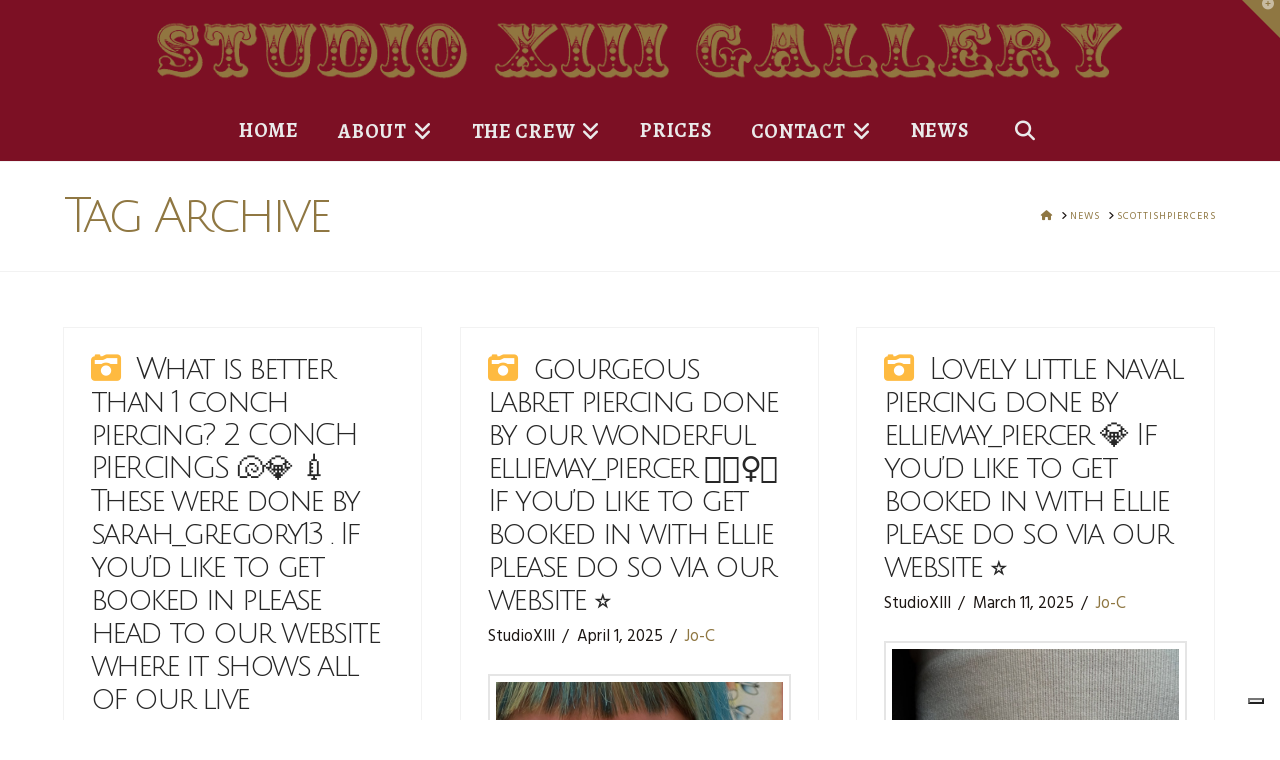

--- FILE ---
content_type: text/html; charset=UTF-8
request_url: https://studioxiii.tattoo/tag/scottishpiercers/
body_size: 44490
content:
<!DOCTYPE html>
<html class="no-js" lang="en-GB">
<head>			<script type="text/javascript" class="_iub_cs_skip">
				var _iub = _iub || {};
				_iub.csConfiguration = _iub.csConfiguration || {};
				_iub.csConfiguration.siteId = "467231";
				_iub.csConfiguration.cookiePolicyId = "7764240";
			</script>
			<script class="_iub_cs_skip" src="https://cs.iubenda.com/sync/467231.js"></script>
			
<meta charset="UTF-8">
<meta name="viewport" content="width=device-width, initial-scale=1.0">
<link rel="pingback" href="https://studioxiii.tattoo/xmlrpc.php">
<meta name='robots' content='index, follow, max-image-preview:large, max-snippet:-1, max-video-preview:-1' />

	<!-- This site is optimized with the Yoast SEO plugin v26.7 - https://yoast.com/wordpress/plugins/seo/ -->
	<title>scottishpiercers Archives &#8902; Studio XIII Gallery</title>
<link data-rocket-prefetch href="https://cs.iubenda.com" rel="dns-prefetch">
<link data-rocket-prefetch href="https://cdn.iubenda.com" rel="dns-prefetch">
<link data-rocket-prefetch href="https://www.googletagmanager.com" rel="dns-prefetch">
<link data-rocket-prefetch href="https://fonts.googleapis.com" rel="dns-prefetch">
<link data-rocket-prefetch href="https://kit.fontawesome.com" rel="dns-prefetch">
<link data-rocket-preload as="style" href="https://fonts.googleapis.com/css?family=Hind%3A400%2C400i%2C700%2C700i%7CJulius%20Sans%20One%3A400%7CKhand%3A500%7CAlegreya%3A700&#038;subset=latin%2Clatin-ext&#038;display=swap" rel="preload">
<link href="https://fonts.googleapis.com/css?family=Hind%3A400%2C400i%2C700%2C700i%7CJulius%20Sans%20One%3A400%7CKhand%3A500%7CAlegreya%3A700&#038;subset=latin%2Clatin-ext&#038;display=swap" media="print" onload="this.media=&#039;all&#039;" rel="stylesheet">
<noscript data-wpr-hosted-gf-parameters=""><link rel="stylesheet" href="https://fonts.googleapis.com/css?family=Hind%3A400%2C400i%2C700%2C700i%7CJulius%20Sans%20One%3A400%7CKhand%3A500%7CAlegreya%3A700&#038;subset=latin%2Clatin-ext&#038;display=swap"></noscript><link rel="preload" data-rocket-preload as="image" href="https://studioxiii.tattoo/wp-content/uploads/2015/11/ScrittaXIIItraspa.png" fetchpriority="high">
	<link rel="canonical" href="https://studioxiii.tattoo/tag/scottishpiercers/" />
	<link rel="next" href="https://studioxiii.tattoo/tag/scottishpiercers/page/2/" />
	<meta property="og:locale" content="en_GB" />
	<meta property="og:type" content="article" />
	<meta property="og:title" content="scottishpiercers Archives &#8902; Studio XIII Gallery" />
	<meta property="og:url" content="https://studioxiii.tattoo/tag/scottishpiercers/" />
	<meta property="og:site_name" content="Studio XIII Gallery" />
	<meta property="og:image" content="https://studioxiii.tattoo/wp-content/uploads/2015/11/LogoSTXII-OroSuBianco.png" />
	<meta property="og:image:width" content="512" />
	<meta property="og:image:height" content="512" />
	<meta property="og:image:type" content="image/png" />
	<meta name="twitter:card" content="summary_large_image" />
	<meta name="twitter:site" content="@STXIIITATTOO" />
	<script type="application/ld+json" class="yoast-schema-graph">{"@context":"https://schema.org","@graph":[{"@type":"CollectionPage","@id":"https://studioxiii.tattoo/tag/scottishpiercers/","url":"https://studioxiii.tattoo/tag/scottishpiercers/","name":"scottishpiercers Archives &#8902; Studio XIII Gallery","isPartOf":{"@id":"https://studioxiii.tattoo/#website"},"primaryImageOfPage":{"@id":"https://studioxiii.tattoo/tag/scottishpiercers/#primaryimage"},"image":{"@id":"https://studioxiii.tattoo/tag/scottishpiercers/#primaryimage"},"thumbnailUrl":"https://studioxiii.tattoo/wp-content/uploads/2025/09/18105792988571916.jpg","breadcrumb":{"@id":"https://studioxiii.tattoo/tag/scottishpiercers/#breadcrumb"},"inLanguage":"en-GB"},{"@type":"ImageObject","inLanguage":"en-GB","@id":"https://studioxiii.tattoo/tag/scottishpiercers/#primaryimage","url":"https://studioxiii.tattoo/wp-content/uploads/2025/09/18105792988571916.jpg","contentUrl":"https://studioxiii.tattoo/wp-content/uploads/2025/09/18105792988571916.jpg","width":1440,"height":1440},{"@type":"BreadcrumbList","@id":"https://studioxiii.tattoo/tag/scottishpiercers/#breadcrumb","itemListElement":[{"@type":"ListItem","position":1,"name":"Home","item":"https://studioxiii.tattoo/"},{"@type":"ListItem","position":2,"name":"scottishpiercers"}]},{"@type":"WebSite","@id":"https://studioxiii.tattoo/#website","url":"https://studioxiii.tattoo/","name":"Studio XIII Gallery","description":"Tattoo &amp; Piercing studio in Edinburgh","potentialAction":[{"@type":"SearchAction","target":{"@type":"EntryPoint","urlTemplate":"https://studioxiii.tattoo/?s={search_term_string}"},"query-input":{"@type":"PropertyValueSpecification","valueRequired":true,"valueName":"search_term_string"}}],"inLanguage":"en-GB"}]}</script>
	<!-- / Yoast SEO plugin. -->


<link rel='dns-prefetch' href='//cdn.iubenda.com' />
<link rel='dns-prefetch' href='//kit.fontawesome.com' />
<link rel='dns-prefetch' href='//www.googletagmanager.com' />
<link href='https://fonts.gstatic.com' crossorigin rel='preconnect' />
<link rel="alternate" type="application/rss+xml" title="Studio XIII Gallery &raquo; Feed" href="https://studioxiii.tattoo/feed/" />
<meta property="og:site_name" content="Studio XIII Gallery"><meta property="og:title" content="What is better than 1 conch piercing? 2 CONCH PIERCINGS 🐚💎 💉These were done by sarah_gregory13 . If you’d like to get booked in please head to our website where it shows all of our live availability 📅"><meta property="og:description" content="Tattoo &amp; Piercing studio in Edinburgh"><meta property="og:image" content="https://studioxiii.tattoo/wp-content/uploads/2025/09/18105792988571916.jpg"><meta property="og:url" content="https://studioxiii.tattoo/studioxiii/what-is-better-than-1-conch-piercing-2-conch-piercings-%f0%9f%90%9a%f0%9f%92%8e-%f0%9f%92%89these-were-done-by-sarah_gregory13-if-youd-like-to-get-booked-in-please-head-to-our-website-wher/"><meta property="og:type" content="website"><link rel="alternate" type="application/rss+xml" title="Studio XIII Gallery &raquo; scottishpiercers Tag Feed" href="https://studioxiii.tattoo/tag/scottishpiercers/feed/" />
<style id='wp-img-auto-sizes-contain-inline-css' type='text/css'>
img:is([sizes=auto i],[sizes^="auto," i]){contain-intrinsic-size:3000px 1500px}
/*# sourceURL=wp-img-auto-sizes-contain-inline-css */
</style>
<link rel='stylesheet' id='vc_extensions_cqbundle_adminicon-css' href='https://studioxiii.tattoo/wp-content/plugins/673705471d6ce-TTmd5W/css/admin_icon.css?ver=6.9' type='text/css' media='all' />
<style id='wp-emoji-styles-inline-css' type='text/css'>

	img.wp-smiley, img.emoji {
		display: inline !important;
		border: none !important;
		box-shadow: none !important;
		height: 1em !important;
		width: 1em !important;
		margin: 0 0.07em !important;
		vertical-align: -0.1em !important;
		background: none !important;
		padding: 0 !important;
	}
/*# sourceURL=wp-emoji-styles-inline-css */
</style>
<link rel='stylesheet' id='wp-block-library-css' href='https://studioxiii.tattoo/wp-includes/css/dist/block-library/style.min.css?ver=6.9' type='text/css' media='all' />
<style id='global-styles-inline-css' type='text/css'>
:root{--wp--preset--aspect-ratio--square: 1;--wp--preset--aspect-ratio--4-3: 4/3;--wp--preset--aspect-ratio--3-4: 3/4;--wp--preset--aspect-ratio--3-2: 3/2;--wp--preset--aspect-ratio--2-3: 2/3;--wp--preset--aspect-ratio--16-9: 16/9;--wp--preset--aspect-ratio--9-16: 9/16;--wp--preset--color--black: #000000;--wp--preset--color--cyan-bluish-gray: #abb8c3;--wp--preset--color--white: #ffffff;--wp--preset--color--pale-pink: #f78da7;--wp--preset--color--vivid-red: #cf2e2e;--wp--preset--color--luminous-vivid-orange: #ff6900;--wp--preset--color--luminous-vivid-amber: #fcb900;--wp--preset--color--light-green-cyan: #7bdcb5;--wp--preset--color--vivid-green-cyan: #00d084;--wp--preset--color--pale-cyan-blue: #8ed1fc;--wp--preset--color--vivid-cyan-blue: #0693e3;--wp--preset--color--vivid-purple: #9b51e0;--wp--preset--gradient--vivid-cyan-blue-to-vivid-purple: linear-gradient(135deg,rgb(6,147,227) 0%,rgb(155,81,224) 100%);--wp--preset--gradient--light-green-cyan-to-vivid-green-cyan: linear-gradient(135deg,rgb(122,220,180) 0%,rgb(0,208,130) 100%);--wp--preset--gradient--luminous-vivid-amber-to-luminous-vivid-orange: linear-gradient(135deg,rgb(252,185,0) 0%,rgb(255,105,0) 100%);--wp--preset--gradient--luminous-vivid-orange-to-vivid-red: linear-gradient(135deg,rgb(255,105,0) 0%,rgb(207,46,46) 100%);--wp--preset--gradient--very-light-gray-to-cyan-bluish-gray: linear-gradient(135deg,rgb(238,238,238) 0%,rgb(169,184,195) 100%);--wp--preset--gradient--cool-to-warm-spectrum: linear-gradient(135deg,rgb(74,234,220) 0%,rgb(151,120,209) 20%,rgb(207,42,186) 40%,rgb(238,44,130) 60%,rgb(251,105,98) 80%,rgb(254,248,76) 100%);--wp--preset--gradient--blush-light-purple: linear-gradient(135deg,rgb(255,206,236) 0%,rgb(152,150,240) 100%);--wp--preset--gradient--blush-bordeaux: linear-gradient(135deg,rgb(254,205,165) 0%,rgb(254,45,45) 50%,rgb(107,0,62) 100%);--wp--preset--gradient--luminous-dusk: linear-gradient(135deg,rgb(255,203,112) 0%,rgb(199,81,192) 50%,rgb(65,88,208) 100%);--wp--preset--gradient--pale-ocean: linear-gradient(135deg,rgb(255,245,203) 0%,rgb(182,227,212) 50%,rgb(51,167,181) 100%);--wp--preset--gradient--electric-grass: linear-gradient(135deg,rgb(202,248,128) 0%,rgb(113,206,126) 100%);--wp--preset--gradient--midnight: linear-gradient(135deg,rgb(2,3,129) 0%,rgb(40,116,252) 100%);--wp--preset--font-size--small: 13px;--wp--preset--font-size--medium: 20px;--wp--preset--font-size--large: 36px;--wp--preset--font-size--x-large: 42px;--wp--preset--spacing--20: 0.44rem;--wp--preset--spacing--30: 0.67rem;--wp--preset--spacing--40: 1rem;--wp--preset--spacing--50: 1.5rem;--wp--preset--spacing--60: 2.25rem;--wp--preset--spacing--70: 3.38rem;--wp--preset--spacing--80: 5.06rem;--wp--preset--shadow--natural: 6px 6px 9px rgba(0, 0, 0, 0.2);--wp--preset--shadow--deep: 12px 12px 50px rgba(0, 0, 0, 0.4);--wp--preset--shadow--sharp: 6px 6px 0px rgba(0, 0, 0, 0.2);--wp--preset--shadow--outlined: 6px 6px 0px -3px rgb(255, 255, 255), 6px 6px rgb(0, 0, 0);--wp--preset--shadow--crisp: 6px 6px 0px rgb(0, 0, 0);}:where(.is-layout-flex){gap: 0.5em;}:where(.is-layout-grid){gap: 0.5em;}body .is-layout-flex{display: flex;}.is-layout-flex{flex-wrap: wrap;align-items: center;}.is-layout-flex > :is(*, div){margin: 0;}body .is-layout-grid{display: grid;}.is-layout-grid > :is(*, div){margin: 0;}:where(.wp-block-columns.is-layout-flex){gap: 2em;}:where(.wp-block-columns.is-layout-grid){gap: 2em;}:where(.wp-block-post-template.is-layout-flex){gap: 1.25em;}:where(.wp-block-post-template.is-layout-grid){gap: 1.25em;}.has-black-color{color: var(--wp--preset--color--black) !important;}.has-cyan-bluish-gray-color{color: var(--wp--preset--color--cyan-bluish-gray) !important;}.has-white-color{color: var(--wp--preset--color--white) !important;}.has-pale-pink-color{color: var(--wp--preset--color--pale-pink) !important;}.has-vivid-red-color{color: var(--wp--preset--color--vivid-red) !important;}.has-luminous-vivid-orange-color{color: var(--wp--preset--color--luminous-vivid-orange) !important;}.has-luminous-vivid-amber-color{color: var(--wp--preset--color--luminous-vivid-amber) !important;}.has-light-green-cyan-color{color: var(--wp--preset--color--light-green-cyan) !important;}.has-vivid-green-cyan-color{color: var(--wp--preset--color--vivid-green-cyan) !important;}.has-pale-cyan-blue-color{color: var(--wp--preset--color--pale-cyan-blue) !important;}.has-vivid-cyan-blue-color{color: var(--wp--preset--color--vivid-cyan-blue) !important;}.has-vivid-purple-color{color: var(--wp--preset--color--vivid-purple) !important;}.has-black-background-color{background-color: var(--wp--preset--color--black) !important;}.has-cyan-bluish-gray-background-color{background-color: var(--wp--preset--color--cyan-bluish-gray) !important;}.has-white-background-color{background-color: var(--wp--preset--color--white) !important;}.has-pale-pink-background-color{background-color: var(--wp--preset--color--pale-pink) !important;}.has-vivid-red-background-color{background-color: var(--wp--preset--color--vivid-red) !important;}.has-luminous-vivid-orange-background-color{background-color: var(--wp--preset--color--luminous-vivid-orange) !important;}.has-luminous-vivid-amber-background-color{background-color: var(--wp--preset--color--luminous-vivid-amber) !important;}.has-light-green-cyan-background-color{background-color: var(--wp--preset--color--light-green-cyan) !important;}.has-vivid-green-cyan-background-color{background-color: var(--wp--preset--color--vivid-green-cyan) !important;}.has-pale-cyan-blue-background-color{background-color: var(--wp--preset--color--pale-cyan-blue) !important;}.has-vivid-cyan-blue-background-color{background-color: var(--wp--preset--color--vivid-cyan-blue) !important;}.has-vivid-purple-background-color{background-color: var(--wp--preset--color--vivid-purple) !important;}.has-black-border-color{border-color: var(--wp--preset--color--black) !important;}.has-cyan-bluish-gray-border-color{border-color: var(--wp--preset--color--cyan-bluish-gray) !important;}.has-white-border-color{border-color: var(--wp--preset--color--white) !important;}.has-pale-pink-border-color{border-color: var(--wp--preset--color--pale-pink) !important;}.has-vivid-red-border-color{border-color: var(--wp--preset--color--vivid-red) !important;}.has-luminous-vivid-orange-border-color{border-color: var(--wp--preset--color--luminous-vivid-orange) !important;}.has-luminous-vivid-amber-border-color{border-color: var(--wp--preset--color--luminous-vivid-amber) !important;}.has-light-green-cyan-border-color{border-color: var(--wp--preset--color--light-green-cyan) !important;}.has-vivid-green-cyan-border-color{border-color: var(--wp--preset--color--vivid-green-cyan) !important;}.has-pale-cyan-blue-border-color{border-color: var(--wp--preset--color--pale-cyan-blue) !important;}.has-vivid-cyan-blue-border-color{border-color: var(--wp--preset--color--vivid-cyan-blue) !important;}.has-vivid-purple-border-color{border-color: var(--wp--preset--color--vivid-purple) !important;}.has-vivid-cyan-blue-to-vivid-purple-gradient-background{background: var(--wp--preset--gradient--vivid-cyan-blue-to-vivid-purple) !important;}.has-light-green-cyan-to-vivid-green-cyan-gradient-background{background: var(--wp--preset--gradient--light-green-cyan-to-vivid-green-cyan) !important;}.has-luminous-vivid-amber-to-luminous-vivid-orange-gradient-background{background: var(--wp--preset--gradient--luminous-vivid-amber-to-luminous-vivid-orange) !important;}.has-luminous-vivid-orange-to-vivid-red-gradient-background{background: var(--wp--preset--gradient--luminous-vivid-orange-to-vivid-red) !important;}.has-very-light-gray-to-cyan-bluish-gray-gradient-background{background: var(--wp--preset--gradient--very-light-gray-to-cyan-bluish-gray) !important;}.has-cool-to-warm-spectrum-gradient-background{background: var(--wp--preset--gradient--cool-to-warm-spectrum) !important;}.has-blush-light-purple-gradient-background{background: var(--wp--preset--gradient--blush-light-purple) !important;}.has-blush-bordeaux-gradient-background{background: var(--wp--preset--gradient--blush-bordeaux) !important;}.has-luminous-dusk-gradient-background{background: var(--wp--preset--gradient--luminous-dusk) !important;}.has-pale-ocean-gradient-background{background: var(--wp--preset--gradient--pale-ocean) !important;}.has-electric-grass-gradient-background{background: var(--wp--preset--gradient--electric-grass) !important;}.has-midnight-gradient-background{background: var(--wp--preset--gradient--midnight) !important;}.has-small-font-size{font-size: var(--wp--preset--font-size--small) !important;}.has-medium-font-size{font-size: var(--wp--preset--font-size--medium) !important;}.has-large-font-size{font-size: var(--wp--preset--font-size--large) !important;}.has-x-large-font-size{font-size: var(--wp--preset--font-size--x-large) !important;}
/*# sourceURL=global-styles-inline-css */
</style>

<style id='classic-theme-styles-inline-css' type='text/css'>
/*! This file is auto-generated */
.wp-block-button__link{color:#fff;background-color:#32373c;border-radius:9999px;box-shadow:none;text-decoration:none;padding:calc(.667em + 2px) calc(1.333em + 2px);font-size:1.125em}.wp-block-file__button{background:#32373c;color:#fff;text-decoration:none}
/*# sourceURL=/wp-includes/css/classic-themes.min.css */
</style>
<style id='font-awesome-svg-styles-default-inline-css' type='text/css'>
.svg-inline--fa {
  display: inline-block;
  height: 1em;
  overflow: visible;
  vertical-align: -.125em;
}
/*# sourceURL=font-awesome-svg-styles-default-inline-css */
</style>
<link rel='stylesheet' id='font-awesome-svg-styles-css' href='https://studioxiii.tattoo/wp-content/uploads/font-awesome/v6.1.1/css/svg-with-js.css' type='text/css' media='all' />
<style id='font-awesome-svg-styles-inline-css' type='text/css'>
   .wp-block-font-awesome-icon svg::before,
   .wp-rich-text-font-awesome-icon svg::before {content: unset;}
/*# sourceURL=font-awesome-svg-styles-inline-css */
</style>
<link rel='stylesheet' id='foobox-min-css' href='https://studioxiii.tattoo/wp-content/plugins/foobox-image-lightbox-premium/pro/css/foobox.min.css?ver=2.7.35' type='text/css' media='all' />
<link rel='stylesheet' id='x-stack-css' href='https://studioxiii.tattoo/wp-content/themes/x/framework/dist/css/site/stacks/renew.css?ver=10.7.11' type='text/css' media='all' />
<link rel='stylesheet' id='x-child-css' href='https://studioxiii.tattoo/wp-content/themes/x-child/style.css?ver=10.7.11' type='text/css' media='all' />
<link rel='stylesheet' id='js_composer_front-css' href='https://studioxiii.tattoo/wp-content/plugins/js_composer/assets/css/js_composer.min.css?ver=8.7.2' type='text/css' media='all' />
<link rel='stylesheet' id='custom-x-css' href='https://studioxiii.tattoo/wp-content/themes/x-child/custom-x.css?ver=6.9' type='text/css' media='all' />
<link rel='stylesheet' id='foobox-fotomoto-css' href='https://studioxiii.tattoo/wp-content/plugins/foobox-image-lightbox-premium/pro/css/foobox-fotomoto.css?ver=6.9' type='text/css' media='all' />
<link rel='stylesheet' id='um_modal-css' href='https://studioxiii.tattoo/wp-content/plugins/ultimate-member/assets/css/um-modal.min.css?ver=2.11.1' type='text/css' media='all' />
<link rel='stylesheet' id='um_ui-css' href='https://studioxiii.tattoo/wp-content/plugins/ultimate-member/assets/libs/jquery-ui/jquery-ui.min.css?ver=1.13.2' type='text/css' media='all' />
<link rel='stylesheet' id='um_tipsy-css' href='https://studioxiii.tattoo/wp-content/plugins/ultimate-member/assets/libs/tipsy/tipsy.min.css?ver=1.0.0a' type='text/css' media='all' />
<link rel='stylesheet' id='um_raty-css' href='https://studioxiii.tattoo/wp-content/plugins/ultimate-member/assets/libs/raty/um-raty.min.css?ver=2.6.0' type='text/css' media='all' />
<link rel='stylesheet' id='select2-css' href='https://studioxiii.tattoo/wp-content/plugins/ultimate-member/assets/libs/select2/select2.min.css?ver=4.0.13' type='text/css' media='all' />
<link rel='stylesheet' id='um_fileupload-css' href='https://studioxiii.tattoo/wp-content/plugins/ultimate-member/assets/css/um-fileupload.min.css?ver=2.11.1' type='text/css' media='all' />
<link rel='stylesheet' id='um_confirm-css' href='https://studioxiii.tattoo/wp-content/plugins/ultimate-member/assets/libs/um-confirm/um-confirm.min.css?ver=1.0' type='text/css' media='all' />
<link rel='stylesheet' id='um_datetime-css' href='https://studioxiii.tattoo/wp-content/plugins/ultimate-member/assets/libs/pickadate/default.min.css?ver=3.6.2' type='text/css' media='all' />
<link rel='stylesheet' id='um_datetime_date-css' href='https://studioxiii.tattoo/wp-content/plugins/ultimate-member/assets/libs/pickadate/default.date.min.css?ver=3.6.2' type='text/css' media='all' />
<link rel='stylesheet' id='um_datetime_time-css' href='https://studioxiii.tattoo/wp-content/plugins/ultimate-member/assets/libs/pickadate/default.time.min.css?ver=3.6.2' type='text/css' media='all' />
<link rel='stylesheet' id='um_fonticons_ii-css' href='https://studioxiii.tattoo/wp-content/plugins/ultimate-member/assets/libs/legacy/fonticons/fonticons-ii.min.css?ver=2.11.1' type='text/css' media='all' />
<link rel='stylesheet' id='um_fonticons_fa-css' href='https://studioxiii.tattoo/wp-content/plugins/ultimate-member/assets/libs/legacy/fonticons/fonticons-fa.min.css?ver=2.11.1' type='text/css' media='all' />
<link rel='stylesheet' id='um_fontawesome-css' href='https://studioxiii.tattoo/wp-content/plugins/ultimate-member/assets/css/um-fontawesome.min.css?ver=6.5.2' type='text/css' media='all' />
<link rel='stylesheet' id='um_common-css' href='https://studioxiii.tattoo/wp-content/plugins/ultimate-member/assets/css/common.min.css?ver=2.11.1' type='text/css' media='all' />
<link rel='stylesheet' id='um_responsive-css' href='https://studioxiii.tattoo/wp-content/plugins/ultimate-member/assets/css/um-responsive.min.css?ver=2.11.1' type='text/css' media='all' />
<link rel='stylesheet' id='um_styles-css' href='https://studioxiii.tattoo/wp-content/plugins/ultimate-member/assets/css/um-styles.min.css?ver=2.11.1' type='text/css' media='all' />
<link rel='stylesheet' id='um_crop-css' href='https://studioxiii.tattoo/wp-content/plugins/ultimate-member/assets/libs/cropper/cropper.min.css?ver=1.6.1' type='text/css' media='all' />
<link rel='stylesheet' id='um_profile-css' href='https://studioxiii.tattoo/wp-content/plugins/ultimate-member/assets/css/um-profile.min.css?ver=2.11.1' type='text/css' media='all' />
<link rel='stylesheet' id='um_account-css' href='https://studioxiii.tattoo/wp-content/plugins/ultimate-member/assets/css/um-account.min.css?ver=2.11.1' type='text/css' media='all' />
<link rel='stylesheet' id='um_misc-css' href='https://studioxiii.tattoo/wp-content/plugins/ultimate-member/assets/css/um-misc.min.css?ver=2.11.1' type='text/css' media='all' />
<link rel='stylesheet' id='um_default_css-css' href='https://studioxiii.tattoo/wp-content/plugins/ultimate-member/assets/css/um-old-default.min.css?ver=2.11.1' type='text/css' media='all' />
<link rel='stylesheet' id='um_old_css-css' href='https://studioxiii.tattoo/wp-content/plugins/ultimate-member/../../uploads/ultimatemember/um_old_settings.css?ver=2.0.0' type='text/css' media='all' />
<style id='cs-inline-css' type='text/css'>
@media (min-width:1200px){.x-hide-xl{display:none !important;}}@media (min-width:979px) and (max-width:1199px){.x-hide-lg{display:none !important;}}@media (min-width:767px) and (max-width:978px){.x-hide-md{display:none !important;}}@media (min-width:480px) and (max-width:766px){.x-hide-sm{display:none !important;}}@media (max-width:479px){.x-hide-xs{display:none !important;}} a,h1 a:hover,h2 a:hover,h3 a:hover,h4 a:hover,h5 a:hover,h6 a:hover,.x-comment-time:hover,#reply-title small a,.comment-reply-link:hover,.x-comment-author a:hover,.x-recent-posts a:hover .h-recent-posts{color:#8f7742;}a:hover,#reply-title small a:hover{color:#7c1024;}.entry-title i,.entry-title svg{color:#feba40;}a.x-img-thumbnail:hover,li.bypostauthor > article.comment{border-color:#8f7742;}.flex-direction-nav a,.flex-control-nav a:hover,.flex-control-nav a.flex-active,.x-dropcap,.x-skill-bar .bar,.x-pricing-column.featured h2,.h-comments-title small,.x-pagination a:hover,.woocommerce-pagination a:hover,.x-entry-share .x-share:hover,.entry-thumb,.widget_tag_cloud .tagcloud a:hover,.widget_product_tag_cloud .tagcloud a:hover,.x-highlight,.x-recent-posts .x-recent-posts-img:after,.x-portfolio-filters{background-color:#8f7742;}.x-portfolio-filters:hover{background-color:#7c1024;}.x-main{width:calc(72% - 3.20197%);}.x-sidebar{width:calc(100% - 3.20197% - 72%);}.h-landmark{font-weight:400;}.x-comment-author a{color:#1c1613;}.x-comment-author a,.comment-form-author label,.comment-form-email label,.comment-form-url label,.comment-form-rating label,.comment-form-comment label,.widget_calendar #wp-calendar caption,.widget_calendar #wp-calendar th,.x-accordion-heading .x-accordion-toggle,.x-nav-tabs > li > a:hover,.x-nav-tabs > .active > a,.x-nav-tabs > .active > a:hover{color:#272727;}.widget_calendar #wp-calendar th{border-bottom-color:#272727;}.x-pagination span.current,.woocommerce-pagination span[aria-current],.x-portfolio-filters-menu,.widget_tag_cloud .tagcloud a,.h-feature-headline span i,.widget_price_filter .ui-slider .ui-slider-handle{background-color:#272727;}@media (max-width:978.98px){}html{font-size:20px;}@media (min-width:479px){html{font-size:20px;}}@media (min-width:766px){html{font-size:20px;}}@media (min-width:978px){html{font-size:20px;}}@media (min-width:1199px){html{font-size:20px;}}body{font-style:normal;font-weight:400;color:#1c1613;background:#ffffff;}.w-b{font-weight:400 !important;}h1,h2,h3,h4,h5,h6,.h1,.h2,.h3,.h4,.h5,.h6,.x-text-headline{font-family:"Julius Sans One",sans-serif;font-style:normal;font-weight:400;}h1,.h1{letter-spacing:-0.017em;}h2,.h2{letter-spacing:-0.085em;}h3,.h3{letter-spacing:-0.035em;}h4,.h4{letter-spacing:-0.035em;}h5,.h5{letter-spacing:-0.035em;}h6,.h6{letter-spacing:-0.035em;}.w-h{font-weight:400 !important;}.x-container.width{width:90%;}.x-container.max{max-width:1500px;}.x-bar-content.x-container.width{flex-basis:90%;}.x-main.full{float:none;clear:both;display:block;width:auto;}@media (max-width:978.98px){.x-main.full,.x-main.left,.x-main.right,.x-sidebar.left,.x-sidebar.right{float:none;display:block;width:auto !important;}}.entry-header,.entry-content{font-size:1rem;}body,input,button,select,textarea{font-family:"Hind",sans-serif;}h1,h2,h3,h4,h5,h6,.h1,.h2,.h3,.h4,.h5,.h6,h1 a,h2 a,h3 a,h4 a,h5 a,h6 a,.h1 a,.h2 a,.h3 a,.h4 a,.h5 a,.h6 a,blockquote{color:#272727;}.cfc-h-tx{color:#272727 !important;}.cfc-h-bd{border-color:#272727 !important;}.cfc-h-bg{background-color:#272727 !important;}.cfc-b-tx{color:#1c1613 !important;}.cfc-b-bd{border-color:#1c1613 !important;}.cfc-b-bg{background-color:#1c1613 !important;}.x-btn,.button,[type="submit"]{color:#ffffff;border-color:#8f7742;background-color:#7c1024;text-shadow:0 0.075em 0.075em rgba(0,0,0,0.5);border-radius:0.25em;}.x-btn:hover,.button:hover,[type="submit"]:hover{color:#ffffff;border-color:#600900;background-color:#ef2201;text-shadow:0 0.075em 0.075em rgba(0,0,0,0.5);}.x-btn.x-btn-real,.x-btn.x-btn-real:hover{margin-bottom:0.25em;text-shadow:0 0.075em 0.075em rgba(0,0,0,0.65);}.x-btn.x-btn-real{box-shadow:0 0.25em 0 0 #a71000,0 4px 9px rgba(0,0,0,0.75);}.x-btn.x-btn-real:hover{box-shadow:0 0.25em 0 0 #a71000,0 4px 9px rgba(0,0,0,0.75);}.x-btn.x-btn-flat,.x-btn.x-btn-flat:hover{margin-bottom:0;text-shadow:0 0.075em 0.075em rgba(0,0,0,0.65);box-shadow:none;}.x-btn.x-btn-transparent,.x-btn.x-btn-transparent:hover{margin-bottom:0;border-width:3px;text-shadow:none;text-transform:uppercase;background-color:transparent;box-shadow:none;}body .gform_wrapper .gfield_required{color:#8f7742;}body .gform_wrapper h2.gsection_title,body .gform_wrapper h3.gform_title,body .gform_wrapper .top_label .gfield_label,body .gform_wrapper .left_label .gfield_label,body .gform_wrapper .right_label .gfield_label{font-weight:400;}body .gform_wrapper h2.gsection_title{letter-spacing:-0.085em!important;}body .gform_wrapper h3.gform_title{letter-spacing:-0.035em!important;}body .gform_wrapper .top_label .gfield_label,body .gform_wrapper .left_label .gfield_label,body .gform_wrapper .right_label .gfield_label{color:#272727;}body .gform_wrapper .validation_message{font-weight:400;}.x-topbar .p-info,.x-topbar .p-info a,.x-topbar .x-social-global a{color:#ffffff;}.x-topbar .p-info a:hover{color:#959baf;}.x-topbar{background-color:#1f2c39;}.x-logobar{background-color:#7c1024;}.x-navbar .desktop .x-nav > li:before{padding-top:20px;}.x-navbar .desktop .x-nav > li > a,.x-navbar .desktop .sub-menu li > a,.x-navbar .mobile .x-nav li a{color:#eaeaea;}.x-navbar .desktop .x-nav > li > a:hover,.x-navbar .desktop .x-nav > .x-active > a,.x-navbar .desktop .x-nav > .current-menu-item > a,.x-navbar .desktop .sub-menu li > a:hover,.x-navbar .desktop .sub-menu li.x-active > a,.x-navbar .desktop .sub-menu li.current-menu-item > a,.x-navbar .desktop .x-nav .x-megamenu > .sub-menu > li > a,.x-navbar .mobile .x-nav li > a:hover,.x-navbar .mobile .x-nav li.x-active > a,.x-navbar .mobile .x-nav li.current-menu-item > a{color:#8f7742;}.x-btn-navbar,.x-btn-navbar:hover{color:#ffffff;}.x-navbar .desktop .sub-menu li:before,.x-navbar .desktop .sub-menu li:after{background-color:#eaeaea;}.x-navbar,.x-navbar .sub-menu{background-color:#7c1024 !important;}.x-btn-navbar,.x-btn-navbar.collapsed:hover{background-color:#11102c;}.x-btn-navbar.collapsed{background-color:#8f7742;}.x-navbar .desktop .x-nav > li > a:hover > span,.x-navbar .desktop .x-nav > li.x-active > a > span,.x-navbar .desktop .x-nav > li.current-menu-item > a > span{box-shadow:0 2px 0 0 #8f7742;}.x-navbar .desktop .x-nav > li > a{height:60px;padding-top:20px;}.x-navbar .desktop .x-nav > li ul{top:60px;}.x-colophon.bottom{background-color:#7c1024;}.x-colophon.bottom,.x-colophon.bottom a,.x-colophon.bottom .x-social-global a{color:#ffffff;}.x-btn-widgetbar{border-top-color:#8f7742;border-right-color:#8f7742;}.x-btn-widgetbar:hover{border-top-color:#11102c;border-right-color:#11102c;}body.x-navbar-fixed-top-active .x-navbar-wrap{height:60px;}.x-navbar-inner{min-height:60px;}.x-logobar-inner{padding-top:10px;padding-bottom:10px;}.x-brand{font-family:"Khand",sans-serif;font-size:42px;font-style:normal;font-weight:500;letter-spacing:-0.035em;color:#272727;}.x-brand:hover,.x-brand:focus{color:#272727;}.x-brand img{width:calc(2000px / 2);}.x-navbar .x-nav-wrap .x-nav > li > a{font-family:"Alegreya",serif;font-style:normal;font-weight:700;letter-spacing:0.035em;text-transform:uppercase;}.x-navbar .desktop .x-nav > li > a{font-size:20px;}.x-navbar .desktop .x-nav > li > a:not(.x-btn-navbar-woocommerce){padding-left:20px;padding-right:20px;}.x-navbar .desktop .x-nav > li > a > span{margin-right:-0.035em;}.x-btn-navbar{margin-top:1px;}.x-btn-navbar,.x-btn-navbar.collapsed{font-size:25px;}@media (max-width:979px){body.x-navbar-fixed-top-active .x-navbar-wrap{height:auto;}.x-widgetbar{left:0;right:0;}}.x-colophon.bottom{background-color:#7c1024;}.x-colophon.bottom,.x-colophon.bottom a,.x-colophon.bottom .x-social-global a{color:#ffffff;}.bg .mejs-container,.x-video .mejs-container{position:unset !important;} @font-face{font-family:'FontAwesomePro';font-style:normal;font-weight:900;font-display:block;src:url('https://studioxiii.tattoo/wp-content/plugins/cornerstone/assets/fonts/fa-solid-900.woff2?ver=6.7.2') format('woff2'),url('https://studioxiii.tattoo/wp-content/plugins/cornerstone/assets/fonts/fa-solid-900.ttf?ver=6.7.2') format('truetype');}[data-x-fa-pro-icon]{font-family:"FontAwesomePro" !important;}[data-x-fa-pro-icon]:before{content:attr(data-x-fa-pro-icon);}[data-x-icon],[data-x-icon-o],[data-x-icon-l],[data-x-icon-s],[data-x-icon-b],[data-x-icon-sr],[data-x-icon-ss],[data-x-icon-sl],[data-x-fa-pro-icon],[class*="cs-fa-"]{display:inline-flex;font-style:normal;font-weight:400;text-decoration:inherit;text-rendering:auto;-webkit-font-smoothing:antialiased;-moz-osx-font-smoothing:grayscale;}[data-x-icon].left,[data-x-icon-o].left,[data-x-icon-l].left,[data-x-icon-s].left,[data-x-icon-b].left,[data-x-icon-sr].left,[data-x-icon-ss].left,[data-x-icon-sl].left,[data-x-fa-pro-icon].left,[class*="cs-fa-"].left{margin-right:0.5em;}[data-x-icon].right,[data-x-icon-o].right,[data-x-icon-l].right,[data-x-icon-s].right,[data-x-icon-b].right,[data-x-icon-sr].right,[data-x-icon-ss].right,[data-x-icon-sl].right,[data-x-fa-pro-icon].right,[class*="cs-fa-"].right{margin-left:0.5em;}[data-x-icon]:before,[data-x-icon-o]:before,[data-x-icon-l]:before,[data-x-icon-s]:before,[data-x-icon-b]:before,[data-x-icon-sr]:before,[data-x-icon-ss]:before,[data-x-icon-sl]:before,[data-x-fa-pro-icon]:before,[class*="cs-fa-"]:before{line-height:1;}@font-face{font-family:'FontAwesome';font-style:normal;font-weight:900;font-display:block;src:url('https://studioxiii.tattoo/wp-content/plugins/cornerstone/assets/fonts/fa-solid-900.woff2?ver=6.7.2') format('woff2'),url('https://studioxiii.tattoo/wp-content/plugins/cornerstone/assets/fonts/fa-solid-900.ttf?ver=6.7.2') format('truetype');}[data-x-icon],[data-x-icon-s],[data-x-icon][class*="cs-fa-"]{font-family:"FontAwesome" !important;font-weight:900;}[data-x-icon]:before,[data-x-icon][class*="cs-fa-"]:before{content:attr(data-x-icon);}[data-x-icon-s]:before{content:attr(data-x-icon-s);}@font-face{font-family:'FontAwesomeRegular';font-style:normal;font-weight:400;font-display:block;src:url('https://studioxiii.tattoo/wp-content/plugins/cornerstone/assets/fonts/fa-regular-400.woff2?ver=6.7.2') format('woff2'),url('https://studioxiii.tattoo/wp-content/plugins/cornerstone/assets/fonts/fa-regular-400.ttf?ver=6.7.2') format('truetype');}@font-face{font-family:'FontAwesomePro';font-style:normal;font-weight:400;font-display:block;src:url('https://studioxiii.tattoo/wp-content/plugins/cornerstone/assets/fonts/fa-regular-400.woff2?ver=6.7.2') format('woff2'),url('https://studioxiii.tattoo/wp-content/plugins/cornerstone/assets/fonts/fa-regular-400.ttf?ver=6.7.2') format('truetype');}[data-x-icon-o]{font-family:"FontAwesomeRegular" !important;}[data-x-icon-o]:before{content:attr(data-x-icon-o);}@font-face{font-family:'FontAwesomeLight';font-style:normal;font-weight:300;font-display:block;src:url('https://studioxiii.tattoo/wp-content/plugins/cornerstone/assets/fonts/fa-light-300.woff2?ver=6.7.2') format('woff2'),url('https://studioxiii.tattoo/wp-content/plugins/cornerstone/assets/fonts/fa-light-300.ttf?ver=6.7.2') format('truetype');}@font-face{font-family:'FontAwesomePro';font-style:normal;font-weight:300;font-display:block;src:url('https://studioxiii.tattoo/wp-content/plugins/cornerstone/assets/fonts/fa-light-300.woff2?ver=6.7.2') format('woff2'),url('https://studioxiii.tattoo/wp-content/plugins/cornerstone/assets/fonts/fa-light-300.ttf?ver=6.7.2') format('truetype');}[data-x-icon-l]{font-family:"FontAwesomeLight" !important;font-weight:300;}[data-x-icon-l]:before{content:attr(data-x-icon-l);}@font-face{font-family:'FontAwesomeBrands';font-style:normal;font-weight:normal;font-display:block;src:url('https://studioxiii.tattoo/wp-content/plugins/cornerstone/assets/fonts/fa-brands-400.woff2?ver=6.7.2') format('woff2'),url('https://studioxiii.tattoo/wp-content/plugins/cornerstone/assets/fonts/fa-brands-400.ttf?ver=6.7.2') format('truetype');}[data-x-icon-b]{font-family:"FontAwesomeBrands" !important;}[data-x-icon-b]:before{content:attr(data-x-icon-b);}.widget.widget_rss li .rsswidget:before{content:"\f35d";padding-right:0.4em;font-family:"FontAwesome";}.site .desktop .menu-item.x-active>.sub-menu{display:none;}.site .desktop .menu-item:hover >.sub-menu{display:block;}.site .x-navbar .desktop .x-nav > .x-active > a span{border-color:transparent !important;}.site .x-navbar .desktop .x-nav > li > a:hover span,.site .x-navbar .desktop .x-nav > .current-menu-item > a span,.site .x-navbar .desktop .x-nav > .current-page-ancestor > a span,.site .x-navbar .desktop .x-nav > .menu-item:hover > a span{border-bottom:1px solid #8f7742!important;padding-bottom:8px;}.um-ajax-items{display:flex;flex-wrap:wrap;}
/*# sourceURL=cs-inline-css */
</style>

<script  type="text/javascript" class=" _iub_cs_skip" type="text/javascript" id="iubenda-head-inline-scripts-0">
/* <![CDATA[ */

var _iub = _iub || [];
_iub.csConfiguration = {"askConsentAtCookiePolicyUpdate":true,"countryDetection":true,"enableFadp":true,"enableLgpd":true,"enableUspr":true,"lang":"en","perPurposeConsent":true,"reloadOnConsent":true,"siteId":467231,"whitelabel":false,"cookiePolicyId":7764240, "banner":{ "acceptButtonCaptionColor":"white","acceptButtonColor":"#0d0000","acceptButtonDisplay":true,"backgroundColor":"#7c1024","brandBackgroundColor":"#00000000","closeButtonDisplay":false,"customizeButtonCaptionColor":"white","customizeButtonColor":"#7c1024","customizeButtonDisplay":true,"explicitWithdrawal":true,"listPurposes":true,"logo":"[data-uri]","position":"float-bottom-center","rejectButtonColor":"#570e1c","rejectButtonDisplay":true,"showPurposesToggles":true,"slideDown":false,"textColor":"white" }};

//# sourceURL=iubenda-head-inline-scripts-0
/* ]]> */
</script>
<script  type="text/javascript" class=" _iub_cs_skip" type="text/javascript" src="//cdn.iubenda.com/cs/gpp/stub.js?ver=3.12.5" id="iubenda-head-scripts-1-js"></script>
<script  type="text/javascript" charset="UTF-8" async="" class=" _iub_cs_skip" type="text/javascript" src="//cdn.iubenda.com/cs/iubenda_cs.js?ver=3.12.5" id="iubenda-head-scripts-2-js"></script>
<script type="text/javascript" src="https://studioxiii.tattoo/wp-includes/js/jquery/jquery.min.js?ver=3.7.1" id="jquery-core-js"></script>
<script type="text/javascript" src="https://studioxiii.tattoo/wp-includes/js/jquery/jquery-migrate.min.js?ver=3.4.1" id="jquery-migrate-js"></script>
<script defer crossorigin="anonymous" type="text/javascript" src="https://kit.fontawesome.com/1117266b54.js" id="font-awesome-official-js"></script>

<!-- Google tag (gtag.js) snippet added by Site Kit -->
<!-- Google Analytics snippet added by Site Kit -->
<script type="text/javascript" src="https://www.googletagmanager.com/gtag/js?id=G-19D40HBX2P" id="google_gtagjs-js" async></script>
<script type="text/javascript" id="google_gtagjs-js-after">
/* <![CDATA[ */
window.dataLayer = window.dataLayer || [];function gtag(){dataLayer.push(arguments);}
gtag("set","linker",{"domains":["studioxiii.tattoo"]});
gtag("js", new Date());
gtag("set", "developer_id.dZTNiMT", true);
gtag("config", "G-19D40HBX2P");
//# sourceURL=google_gtagjs-js-after
/* ]]> */
</script>
<script type="text/javascript" src="https://studioxiii.tattoo/wp-content/plugins/foobox-image-lightbox-premium/pro/js/foobox-fotomoto.js?ver=6.9" id="foobox-fotomoto-js"></script>
<script type="text/javascript" src="https://studioxiii.tattoo/wp-content/plugins/ultimate-member/assets/js/um-gdpr.min.js?ver=2.11.1" id="um-gdpr-js"></script>
<script></script><link rel="https://api.w.org/" href="https://studioxiii.tattoo/wp-json/" /><link rel="alternate" title="JSON" type="application/json" href="https://studioxiii.tattoo/wp-json/wp/v2/tags/4153" /><meta name="generator" content="Site Kit by Google 1.168.0" /><meta name="generator" content="Powered by WPBakery Page Builder - drag and drop page builder for WordPress."/>

<!-- Google Tag Manager snippet added by Site Kit -->
<script type="text/javascript">
/* <![CDATA[ */

			( function( w, d, s, l, i ) {
				w[l] = w[l] || [];
				w[l].push( {'gtm.start': new Date().getTime(), event: 'gtm.js'} );
				var f = d.getElementsByTagName( s )[0],
					j = d.createElement( s ), dl = l != 'dataLayer' ? '&l=' + l : '';
				j.async = true;
				j.src = 'https://www.googletagmanager.com/gtm.js?id=' + i + dl;
				f.parentNode.insertBefore( j, f );
			} )( window, document, 'script', 'dataLayer', 'GTM-P7WB8G9' );
			
/* ]]> */
</script>

<!-- End Google Tag Manager snippet added by Site Kit -->
<link rel="icon" href="https://studioxiii.tattoo/wp-content/uploads/2015/11/cropped-LogoSTXII-BiancoSuOro-100x100.png" sizes="32x32" />
<link rel="icon" href="https://studioxiii.tattoo/wp-content/uploads/2015/11/cropped-LogoSTXII-BiancoSuOro-250x250.png" sizes="192x192" />
<link rel="apple-touch-icon" href="https://studioxiii.tattoo/wp-content/uploads/2015/11/cropped-LogoSTXII-BiancoSuOro-250x250.png" />
<meta name="msapplication-TileImage" content="https://studioxiii.tattoo/wp-content/uploads/2015/11/cropped-LogoSTXII-BiancoSuOro-300x300.png" />
<noscript><style> .wpb_animate_when_almost_visible { opacity: 1; }</style></noscript><link rel="apple-touch-icon" sizes="57x57" href="/apple-icon-57x57.png">
<link rel="apple-touch-icon" sizes="60x60" href="/apple-icon-60x60.png">
<link rel="apple-touch-icon" sizes="72x72" href="/apple-icon-72x72.png">
<link rel="apple-touch-icon" sizes="76x76" href="/apple-icon-76x76.png">
<link rel="apple-touch-icon" sizes="114x114" href="/apple-icon-114x114.png">
<link rel="apple-touch-icon" sizes="120x120" href="/apple-icon-120x120.png">
<link rel="apple-touch-icon" sizes="144x144" href="/apple-icon-144x144.png">
<link rel="apple-touch-icon" sizes="152x152" href="/apple-icon-152x152.png">
<link rel="apple-touch-icon" sizes="180x180" href="/apple-icon-180x180.png">
<link rel="icon" type="image/png" sizes="192x192"  href="/android-icon-192x192.png">
<link rel="icon" type="image/png" sizes="32x32" href="/favicon-32x32.png">
<link rel="icon" type="image/png" sizes="96x96" href="/favicon-96x96.png">
<link rel="icon" type="image/png" sizes="16x16" href="/favicon-16x16.png">
<link rel="manifest" href="/manifest.json">
<meta name="msapplication-TileColor" content="#ffffff">
<meta name="msapplication-TileImage" content="/ms-icon-144x144.png">
<meta name="theme-color" content="#ffffff">

<meta property="fb:pages" content="144751665547162" />

<style type="text/css">
	
.page-id-1478 .gform_wrapper span.gform_description {
    font-weight: 400;
    font-size: 1.2em;
}
	
.x-widgetbar {
    color: #FFFFFF;
    background-color: #8F7742;
}

div.uimob500 .um-profile-body {
    padding-left: 1em;
    padding-right: 1em;
}

.um-profile-body.posts.posts-default {
    display: flex;
    flex-wrap: wrap;
}
/**********************UM************************/
.um-item {
    flex-grow: 1;
    min-width: 25%;
}
/*.um-item-meta {
    display: none;
}*/
.um-item-img a {
    display: inline-block;
    padding: 0px;
    border-radius: 8px;
    border: 0px solid #FEBA40;
    box-shadow: 2px 3px 10px #8F7742;
}
.um-item-link {
    text-align: center;
}
.um-profile-nav {
    padding: 10px;
    background: #8f7742;
    text-align: center;
}
.um-25.um .um-field-group-head, .picker__box, .picker__nav--prev:hover, .picker__nav--next:hover, .um-25.um .um-members-pagi span.current, .um-25.um .um-members-pagi span.current:hover, .um-25.um .um-profile-nav-item.active a, .um-25.um .um-profile-nav-item.active a:hover, .upload, .um-modal-header, .um-modal-btn, .um-modal-btn.disabled, .um-modal-btn.disabled:hover, div.uimob800 .um-account-side li a.current, div.uimob800 .um-account-side li a.current:hover {
    background: #b20000;
}
.um-item-img {
    padding: 10px 0 0;
    text-align: center;
}
.um-item-link {
    /* text-align: center; */
    white-space: nowrap;
    overflow: hidden;
    /* text-overflow: ellipsis; */
    width: 300px;
}

.um-load-items {
    display: none;
}

/**********************************************/
.x-pricing-column-info {
    padding-left: 20px;
    padding-right: 20px;
}
.h-feature-headline span {
    padding-left: 0em;
}
h1, h2, h3, h4, h5, h6, .h1, .h2, .h3, .h4, .h5, .h6 {
    margin-top: .1em;
}
.h-landmark, .entry-title.h-landmark {
    color: #8F7742;
}
.imagineinstagram{
    margin:0 auto; 
    text-align:center;
    width:100%; 
    box-shadow: 4px 4px 11px rgba(0, 0, 0, 0.54);
}
.x-colophon.bottom {
    padding: 10px 0;
}
.single-post .entry-wrap .entry-featured{
display:none;
    /*height: 250px;
    overflow: hidden;*/
}
.desktop .sub-menu {
    font-size: 16px;
}
/*.x-navbar .desktop .sub-menu, .x-navbar-inner {
    background: rgb(124,16,36);
}
.x-navbar {
    border-bottom: 0px solid #ccc;
    background-color: #fff;
    box-shadow: 0 0.15em 0.35em 0 rgba(0,0,0,0.335);
}
.um {
    font-size: 20px
}*/

.x-navbar .sub-menu{
padding-top:7px;
padding-bottom:7px;
}
.x-navbar .sub-menu a{
font-size: 1.2em;
}
/*.x-navbar .sub-menu a:hover{
    color: #FEBA40 !important;
}*/
  
/**********************************************/
.category-jake-c .entry-title:before {color: #017FDC;}
.category-noemi-c .entry-title:before {color: #7C1024;}
.category-jo-c .entry-title:before {color: #8F7742;}
.category-sarah-c .entry-title:before {color: #FB8AAD;}
.category-marc-c .entry-title:before {color: #1C1613;}
.category-jack-c .entry-title:before {color: #F78A68;}
.category-ruairidh-c .entry-title:before {color: #01DC79;}

/*********************GRAVITY FORM***********************************/
body .gform_wrapper .gform_body .gform_fields .gfield input[type=text],
body .gform_wrapper .gform_body .gform_fields .gfield input[type=email],
body .gform_wrapper .gform_body .gform_fields .gfield input[type=tel],
body .gform_wrapper .gform_body .gform_fields .gfield input[type=url],
body .gform_wrapper .gform_body .gform_fields .gfield input[type=number],
body .gform_wrapper .gform_body .gform_fields .gfield input[type=password],
body .gform_wrapper .gform_body .gform_fields .gfield select,
body .gform_wrapper .gform_body .gform_fields .gfield textarea {
	font-size: 1em !important;
}
  body .gform_wrapper.gf_browser_chrome .gfield_checkbox li label, body .gform_wrapper.gf_browser_chrome .gfield_radio li label, body .gform_wrapper.gf_browser_safari .gfield_checkbox li label, body .gform_wrapper.gf_browser_safari .gfield_radio li label {
    font-size: 1em;
}
.gform_wrapper .gform_page_footer .button.gform_previous_button {
    margin-bottom: 0em;
}
</style>
<style id="rocket-lazyrender-inline-css">[data-wpr-lazyrender] {content-visibility: auto;}</style><meta name="generator" content="WP Rocket 3.20.3" data-wpr-features="wpr_preconnect_external_domains wpr_automatic_lazy_rendering wpr_oci wpr_desktop" /></head>
<body class="archive tag tag-scottishpiercers tag-4153 wp-theme-x wp-child-theme-x-child x-renew x-child-theme-active x-full-width-layout-active x-full-width-active x-masonry-active x-archive-masonry-active wpb-js-composer js-comp-ver-8.7.2 vc_responsive x-navbar-fixed-top-active cornerstone-v7_7_11 x-v10_7_11">

  		<!-- Google Tag Manager (noscript) snippet added by Site Kit -->
		<noscript>
			<iframe src="https://www.googletagmanager.com/ns.html?id=GTM-P7WB8G9" height="0" width="0" style="display:none;visibility:hidden"></iframe>
		</noscript>
		<!-- End Google Tag Manager (noscript) snippet added by Site Kit -->
		
  
  <div  id="x-root" class="x-root">

    
    <div  id="top" class="site">

    <header  class="masthead masthead-stacked" role="banner">


  <div class="x-logobar">
    <div class="x-logobar-inner">
      <div class="x-container max width">
        
<a href="https://studioxiii.tattoo/" class="x-brand img">
  <img fetchpriority="high" src="//studioxiii.tattoo/wp-content/uploads/2015/11/ScrittaXIIItraspa.png" alt="Studio XIII Gallery"></a>
      </div>
    </div>
  </div>

  <div class="x-navbar-wrap">
    <div class="x-navbar">
      <div class="x-navbar-inner">
        <div class="x-container max width">
          
<a href="#" id="x-btn-navbar" class="x-btn-navbar collapsed" data-x-toggle="collapse-b" data-x-toggleable="x-nav-wrap-mobile" aria-expanded="false" aria-controls="x-nav-wrap-mobile" role="button">
  <i class='x-framework-icon x-icon-bars' data-x-icon-s='&#xf0c9;' aria-hidden=true></i>  <span class="visually-hidden">Navigation</span>
</a>

<nav class="x-nav-wrap desktop" role="navigation">
  <ul id="menu-stmenu" class="x-nav"><li id="menu-item-1314" class="menu-item menu-item-type-post_type menu-item-object-page menu-item-home menu-item-1314"><a href="https://studioxiii.tattoo/"><span>Home<i class="x-icon x-framework-icon x-framework-icon-menu" aria-hidden="true" data-x-icon-s="&#xf103;"></i></span></a></li>
<li id="menu-item-257" class="menu-item menu-item-type-post_type menu-item-object-page menu-item-has-children menu-item-257"><a href="https://studioxiii.tattoo/about/"><span>About<i class="x-icon x-framework-icon x-framework-icon-menu" aria-hidden="true" data-x-icon-s="&#xf103;"></i></span></a>
<ul class="sub-menu">
	<li id="menu-item-109" class="menu-item menu-item-type-post_type menu-item-object-page menu-item-109"><a href="https://studioxiii.tattoo/the-shop/"><span>The Shop<i class="x-icon x-framework-icon x-framework-icon-menu" aria-hidden="true" data-x-icon-s="&#xf103;"></i></span></a></li>
	<li id="menu-item-258" class="menu-item menu-item-type-post_type menu-item-object-page menu-item-258"><a href="https://studioxiii.tattoo/about/aftercare/"><span>Aftercare<i class="x-icon x-framework-icon x-framework-icon-menu" aria-hidden="true" data-x-icon-s="&#xf103;"></i></span></a></li>
	<li id="menu-item-259" class="menu-item menu-item-type-post_type menu-item-object-page menu-item-259"><a href="https://studioxiii.tattoo/about/booking/"><span>Booking<i class="x-icon x-framework-icon x-framework-icon-menu" aria-hidden="true" data-x-icon-s="&#xf103;"></i></span></a></li>
	<li id="menu-item-260" class="menu-item menu-item-type-post_type menu-item-object-page menu-item-260"><a href="https://studioxiii.tattoo/about/consultation/"><span>Consultation<i class="x-icon x-framework-icon x-framework-icon-menu" aria-hidden="true" data-x-icon-s="&#xf103;"></i></span></a></li>
	<li id="menu-item-261" class="menu-item menu-item-type-post_type menu-item-object-page menu-item-261"><a href="https://studioxiii.tattoo/about/faq/"><span>FAQ<i class="x-icon x-framework-icon x-framework-icon-menu" aria-hidden="true" data-x-icon-s="&#xf103;"></i></span></a></li>
</ul>
</li>
<li id="menu-item-233" class="menu-item menu-item-type-post_type menu-item-object-page menu-item-has-children menu-item-233"><a href="https://studioxiii.tattoo/the-crew/"><span>The Crew<i class="x-icon x-framework-icon x-framework-icon-menu" aria-hidden="true" data-x-icon-s="&#xf103;"></i></span></a>
<ul class="sub-menu">
	<li id="menu-item-236" class="menu-item menu-item-type-post_type menu-item-object-page menu-item-236"><a href="https://studioxiii.tattoo/the-crew/reception-staff/"><span>Reception Staff<i class="x-icon x-framework-icon x-framework-icon-menu" aria-hidden="true" data-x-icon-s="&#xf103;"></i></span></a></li>
	<li id="menu-item-73" class="menu-item menu-item-type-post_type menu-item-object-page menu-item-73"><a href="https://studioxiii.tattoo/the-crew/tattoo-artists/"><span>Tattoo Artists<i class="x-icon x-framework-icon x-framework-icon-menu" aria-hidden="true" data-x-icon-s="&#xf103;"></i></span></a></li>
	<li id="menu-item-235" class="menu-item menu-item-type-post_type menu-item-object-page menu-item-235"><a href="https://studioxiii.tattoo/the-crew/body-piercers/"><span>Body Piercers<i class="x-icon x-framework-icon x-framework-icon-menu" aria-hidden="true" data-x-icon-s="&#xf103;"></i></span></a></li>
</ul>
</li>
<li id="menu-item-262" class="menu-item menu-item-type-post_type menu-item-object-page menu-item-262"><a href="https://studioxiii.tattoo/about/booking/prices/"><span>Prices<i class="x-icon x-framework-icon x-framework-icon-menu" aria-hidden="true" data-x-icon-s="&#xf103;"></i></span></a></li>
<li id="menu-item-238" class="menu-item menu-item-type-post_type menu-item-object-page menu-item-has-children menu-item-238"><a href="https://studioxiii.tattoo/contact/"><span>Contact<i class="x-icon x-framework-icon x-framework-icon-menu" aria-hidden="true" data-x-icon-s="&#xf103;"></i></span></a>
<ul class="sub-menu">
	<li id="menu-item-26456" class="menu-item menu-item-type-post_type menu-item-object-page menu-item-26456"><a href="https://studioxiii.tattoo/tattoo-enquiry/"><span>Tattoo Enquiry<i class="x-icon x-framework-icon x-framework-icon-menu" aria-hidden="true" data-x-icon-s="&#xf103;"></i></span></a></li>
	<li id="menu-item-26498" class="menu-item menu-item-type-post_type menu-item-object-page menu-item-26498"><a href="https://studioxiii.tattoo/book-a-piercing/"><span>Book a Piercing<i class="x-icon x-framework-icon x-framework-icon-menu" aria-hidden="true" data-x-icon-s="&#xf103;"></i></span></a></li>
	<li id="menu-item-240" class="menu-item menu-item-type-custom menu-item-object-custom menu-item-240"><a target="_blank" href="https://www.instagram.com/studioxiiigallery/"><span>Instagram<i class="x-icon x-framework-icon x-framework-icon-menu" aria-hidden="true" data-x-icon-s="&#xf103;"></i></span></a></li>
	<li id="menu-item-241" class="menu-item menu-item-type-custom menu-item-object-custom menu-item-241"><a target="_blank" href="https://www.facebook.com/StudioXIIIGallery/"><span>Facebook<i class="x-icon x-framework-icon x-framework-icon-menu" aria-hidden="true" data-x-icon-s="&#xf103;"></i></span></a></li>
	<li id="menu-item-242" class="menu-item menu-item-type-custom menu-item-object-custom menu-item-242"><a target="_blank" href="https://twitter.com/STXIIITATTOO"><span>Twitter<i class="x-icon x-framework-icon x-framework-icon-menu" aria-hidden="true" data-x-icon-s="&#xf103;"></i></span></a></li>
</ul>
</li>
<li id="menu-item-72" class="menu-item menu-item-type-post_type menu-item-object-page current_page_parent menu-item-72"><a href="https://studioxiii.tattoo/news/"><span>News<i class="x-icon x-framework-icon x-framework-icon-menu" aria-hidden="true" data-x-icon-s="&#xf103;"></i></span></a></li>
<li class="menu-item x-menu-item x-menu-item-search"><a href="#" class="x-btn-navbar-search" aria-label="Navigation Search"><span><i class='x-framework-icon x-icon-search' data-x-icon-s='&#xf002;' aria-hidden=true></i><span class="x-hidden-desktop"> Search</span></span></a></li></ul></nav>

<div id="x-nav-wrap-mobile" class="x-nav-wrap mobile x-collapsed" data-x-toggleable="x-nav-wrap-mobile" data-x-toggle-collapse="1" aria-hidden="true" aria-labelledby="x-btn-navbar">
  <ul id="menu-stmenu-1" class="x-nav"><li class="menu-item menu-item-type-post_type menu-item-object-page menu-item-home menu-item-1314"><a href="https://studioxiii.tattoo/"><span>Home<i class="x-icon x-framework-icon x-framework-icon-menu" aria-hidden="true" data-x-icon-s="&#xf103;"></i></span></a></li>
<li class="menu-item menu-item-type-post_type menu-item-object-page menu-item-has-children menu-item-257"><a href="https://studioxiii.tattoo/about/"><span>About<i class="x-icon x-framework-icon x-framework-icon-menu" aria-hidden="true" data-x-icon-s="&#xf103;"></i></span></a>
<ul class="sub-menu">
	<li class="menu-item menu-item-type-post_type menu-item-object-page menu-item-109"><a href="https://studioxiii.tattoo/the-shop/"><span>The Shop<i class="x-icon x-framework-icon x-framework-icon-menu" aria-hidden="true" data-x-icon-s="&#xf103;"></i></span></a></li>
	<li class="menu-item menu-item-type-post_type menu-item-object-page menu-item-258"><a href="https://studioxiii.tattoo/about/aftercare/"><span>Aftercare<i class="x-icon x-framework-icon x-framework-icon-menu" aria-hidden="true" data-x-icon-s="&#xf103;"></i></span></a></li>
	<li class="menu-item menu-item-type-post_type menu-item-object-page menu-item-259"><a href="https://studioxiii.tattoo/about/booking/"><span>Booking<i class="x-icon x-framework-icon x-framework-icon-menu" aria-hidden="true" data-x-icon-s="&#xf103;"></i></span></a></li>
	<li class="menu-item menu-item-type-post_type menu-item-object-page menu-item-260"><a href="https://studioxiii.tattoo/about/consultation/"><span>Consultation<i class="x-icon x-framework-icon x-framework-icon-menu" aria-hidden="true" data-x-icon-s="&#xf103;"></i></span></a></li>
	<li class="menu-item menu-item-type-post_type menu-item-object-page menu-item-261"><a href="https://studioxiii.tattoo/about/faq/"><span>FAQ<i class="x-icon x-framework-icon x-framework-icon-menu" aria-hidden="true" data-x-icon-s="&#xf103;"></i></span></a></li>
</ul>
</li>
<li class="menu-item menu-item-type-post_type menu-item-object-page menu-item-has-children menu-item-233"><a href="https://studioxiii.tattoo/the-crew/"><span>The Crew<i class="x-icon x-framework-icon x-framework-icon-menu" aria-hidden="true" data-x-icon-s="&#xf103;"></i></span></a>
<ul class="sub-menu">
	<li class="menu-item menu-item-type-post_type menu-item-object-page menu-item-236"><a href="https://studioxiii.tattoo/the-crew/reception-staff/"><span>Reception Staff<i class="x-icon x-framework-icon x-framework-icon-menu" aria-hidden="true" data-x-icon-s="&#xf103;"></i></span></a></li>
	<li class="menu-item menu-item-type-post_type menu-item-object-page menu-item-73"><a href="https://studioxiii.tattoo/the-crew/tattoo-artists/"><span>Tattoo Artists<i class="x-icon x-framework-icon x-framework-icon-menu" aria-hidden="true" data-x-icon-s="&#xf103;"></i></span></a></li>
	<li class="menu-item menu-item-type-post_type menu-item-object-page menu-item-235"><a href="https://studioxiii.tattoo/the-crew/body-piercers/"><span>Body Piercers<i class="x-icon x-framework-icon x-framework-icon-menu" aria-hidden="true" data-x-icon-s="&#xf103;"></i></span></a></li>
</ul>
</li>
<li class="menu-item menu-item-type-post_type menu-item-object-page menu-item-262"><a href="https://studioxiii.tattoo/about/booking/prices/"><span>Prices<i class="x-icon x-framework-icon x-framework-icon-menu" aria-hidden="true" data-x-icon-s="&#xf103;"></i></span></a></li>
<li class="menu-item menu-item-type-post_type menu-item-object-page menu-item-has-children menu-item-238"><a href="https://studioxiii.tattoo/contact/"><span>Contact<i class="x-icon x-framework-icon x-framework-icon-menu" aria-hidden="true" data-x-icon-s="&#xf103;"></i></span></a>
<ul class="sub-menu">
	<li class="menu-item menu-item-type-post_type menu-item-object-page menu-item-26456"><a href="https://studioxiii.tattoo/tattoo-enquiry/"><span>Tattoo Enquiry<i class="x-icon x-framework-icon x-framework-icon-menu" aria-hidden="true" data-x-icon-s="&#xf103;"></i></span></a></li>
	<li class="menu-item menu-item-type-post_type menu-item-object-page menu-item-26498"><a href="https://studioxiii.tattoo/book-a-piercing/"><span>Book a Piercing<i class="x-icon x-framework-icon x-framework-icon-menu" aria-hidden="true" data-x-icon-s="&#xf103;"></i></span></a></li>
	<li class="menu-item menu-item-type-custom menu-item-object-custom menu-item-240"><a target="_blank" href="https://www.instagram.com/studioxiiigallery/"><span>Instagram<i class="x-icon x-framework-icon x-framework-icon-menu" aria-hidden="true" data-x-icon-s="&#xf103;"></i></span></a></li>
	<li class="menu-item menu-item-type-custom menu-item-object-custom menu-item-241"><a target="_blank" href="https://www.facebook.com/StudioXIIIGallery/"><span>Facebook<i class="x-icon x-framework-icon x-framework-icon-menu" aria-hidden="true" data-x-icon-s="&#xf103;"></i></span></a></li>
	<li class="menu-item menu-item-type-custom menu-item-object-custom menu-item-242"><a target="_blank" href="https://twitter.com/STXIIITATTOO"><span>Twitter<i class="x-icon x-framework-icon x-framework-icon-menu" aria-hidden="true" data-x-icon-s="&#xf103;"></i></span></a></li>
</ul>
</li>
<li class="menu-item menu-item-type-post_type menu-item-object-page current_page_parent menu-item-72"><a href="https://studioxiii.tattoo/news/"><span>News<i class="x-icon x-framework-icon x-framework-icon-menu" aria-hidden="true" data-x-icon-s="&#xf103;"></i></span></a></li>
<li class="menu-item x-menu-item x-menu-item-search"><a href="#" class="x-btn-navbar-search" aria-label="Navigation Search"><span><i class='x-framework-icon x-icon-search' data-x-icon-s='&#xf002;' aria-hidden=true></i><span class="x-hidden-desktop"> Search</span></span></a></li></ul></div>

        </div>
      </div>
    </div>
  </div>

</header>
  
    <header  class="x-header-landmark">
      <div class="x-container max width">
        <div class="x-landmark-breadcrumbs-wrap">
          <div class="x-landmark">

          
            
            <h1 class="h-landmark"><span>Tag Archive</span></h1>

          
          </div>

                                    <div class="x-breadcrumbs-wrap">
                <div class="x-breadcrumbs" itemscope itemtype="http://schema.org/BreadcrumbList" aria-label="Breadcrumb Navigation"><span itemprop="itemListElement" itemscope itemtype="http://schema.org/ListItem"><a itemtype="http://schema.org/Thing" itemprop="item" href="https://studioxiii.tattoo/" class=""><span itemprop="name"><span class="home"><i class='x-framework-icon x-icon-home' data-x-icon-s='&#xf015;' aria-hidden=true></i></span><span class="visually-hidden">Home</span></span></a> <span class="delimiter"><i class='x-framework-icon x-icon-angle-right' data-x-icon-s='&#xf105;' aria-hidden=true></i></span> <meta itemprop="position" content="1"></span><span itemprop="itemListElement" itemscope itemtype="http://schema.org/ListItem"><a itemtype="http://schema.org/Thing" itemprop="item" href="https://studioxiii.tattoo/news/" class=""><span itemprop="name">News</span></a> <span class="delimiter"><i class='x-framework-icon x-icon-angle-right' data-x-icon-s='&#xf105;' aria-hidden=true></i></span> <meta itemprop="position" content="2"></span><span itemprop="itemListElement" itemscope itemtype="http://schema.org/ListItem"><a itemtype="http://schema.org/Thing" itemprop="item" href="https://studioxiii.tattoo/tag/scottishpiercers/" title="You Are Here" class="current "><span itemprop="name">scottishpiercers</span></a><meta itemprop="position" content="3"></span></div>              </div>
                      
          
        </div>
      </div>
    </header>

  
  <div  class="x-container max width offset">
    <div class="x-main full" role="main">

      

  
<script>

  document.addEventListener('DOMContentLoaded', () => {
    var $ = window.jQuery;
    if (!$ || !$.xIsotope) {
      console.warn('Missing jQuery or Isotope')
      return;
    }

    
    var $container = $('#x-iso-container');

    $container.before('<span id="x-isotope-loading" class="x-loading"><span>');

    function loadIsotope() {
      $container.xIsotope({
        itemSelector   : '.x-iso-container > *',
        resizable      : true,
        filter         : '*',
                containerStyle : {
          overflow : 'hidden',
          position : 'relative'
        }
      });
      $('#x-isotope-loading').stop(true,true).fadeOut(300);
      $('#x-iso-container > *').each(function(i) {
        $(this).delay(i * 150).animate({'opacity' : 1}, 500, 'xEaseIsotope');
      });
    }

    if (document.readyState === 'complete') {
      loadIsotope()
    } else {
      $(window).on('load', loadIsotope);
    }


    $(window).xsmartresize(function() {
      $container.xIsotope({  });
    });

  });

</script>

  <div id="x-iso-container" class="x-iso-container x-iso-container-posts cols-3">

                            
<article id="post-34024" class="post-34024 post type-post status-publish format-image has-post-thumbnail hentry category-jo-c tag-bodyjewellery tag-bodymodification tag-bodymodifications tag-customjewellery tag-earcuration tag-earings tag-earingslover tag-earpiercing tag-edinburghpiercer tag-edinburghpiercing tag-jewellery tag-navelpiercing tag-piercing tag-piercingaddict tag-piercingideas tag-piercingjewellery tag-piercingjewelry tag-piercinglove tag-piercings tag-scottishpiercer tag-scottishpiercers tag-studio13 tag-studioxiii post_format-post-format-image">
  <div class="entry-wrap">
    
<header class="entry-header">
    <h2 class="entry-title">
    <i class='x-framework-icon x-entry-title-icon' data-x-icon-s='&#xf083;' aria-hidden=true></i>    <a href="https://studioxiii.tattoo/studioxiii/what-is-better-than-1-conch-piercing-2-conch-piercings-%f0%9f%90%9a%f0%9f%92%8e-%f0%9f%92%89these-were-done-by-sarah_gregory13-if-youd-like-to-get-booked-in-please-head-to-our-website-wher/" title="Permalink to: &quot;What is better than 1 conch piercing? 2 CONCH PIERCINGS 🐚💎 💉These were done by sarah_gregory13 . If you’d like to get booked in please head to our website where it shows all of our live availability 📅&quot;">What is better than 1 conch piercing? 2 CONCH PIERCINGS 🐚💎 💉These were done by sarah_gregory13 . If you’d like to get booked in please head to our website where it shows all of our live availability 📅</a>
  </h2>
    <p class="p-meta"><span>StudioXIII</span><span><time class="entry-date" datetime="2025-09-10T16:30:43+01:00">September 10, 2025</time></span><span><a href="https://studioxiii.tattoo/category/jo-c/" title="View all posts in: &ldquo;Jo-C\&rdquo;">Jo-C</a></span></p></header>
    <div class="entry-featured">
      <a href="https://studioxiii.tattoo/studioxiii/what-is-better-than-1-conch-piercing-2-conch-piercings-%f0%9f%90%9a%f0%9f%92%8e-%f0%9f%92%89these-were-done-by-sarah_gregory13-if-youd-like-to-get-booked-in-please-head-to-our-website-wher/" class="entry-thumb" title="Permalink to: &quot;What is better than 1 conch piercing? 2 CONCH PIERCINGS 🐚💎 💉These were done by sarah_gregory13 . If you’d like to get booked in please head to our website where it shows all of our live availability 📅&quot;"><img width="1440" height="1440" src="https://studioxiii.tattoo/wp-content/uploads/2025/09/18105792988571916.jpg" class="attachment-entry-fullwidth size-entry-fullwidth wp-post-image" alt="" decoding="async" fetchpriority="high" srcset="https://studioxiii.tattoo/wp-content/uploads/2025/09/18105792988571916.jpg 1440w, https://studioxiii.tattoo/wp-content/uploads/2025/09/18105792988571916-300x300.jpg 300w, https://studioxiii.tattoo/wp-content/uploads/2025/09/18105792988571916-1024x1024.jpg 1024w, https://studioxiii.tattoo/wp-content/uploads/2025/09/18105792988571916-250x250.jpg 250w, https://studioxiii.tattoo/wp-content/uploads/2025/09/18105792988571916-768x768.jpg 768w, https://studioxiii.tattoo/wp-content/uploads/2025/09/18105792988571916-100x100.jpg 100w" sizes="(max-width: 1440px) 100vw, 1440px" /></a>    </div>
      </div>
</article>                                
<article id="post-33624" class="post-33624 post type-post status-publish format-image has-post-thumbnail hentry category-jo-c tag-bodyjewellery tag-bodymodification tag-bodymodifications tag-customjewellery tag-earcuration tag-earings tag-earingslover tag-earpiercing tag-edinburghpiercer tag-edinburghpiercing tag-jewellery tag-navelpiercing tag-piercing tag-piercingaddict tag-piercingideas tag-piercingjewellery tag-piercingjewelry tag-piercinglove tag-piercings tag-scottishpiercer tag-scottishpiercers tag-studio13 tag-studioxiii post_format-post-format-image">
  <div class="entry-wrap">
    
<header class="entry-header">
    <h2 class="entry-title">
    <i class='x-framework-icon x-entry-title-icon' data-x-icon-s='&#xf083;' aria-hidden=true></i>    <a href="https://studioxiii.tattoo/studioxiii/gourgeous-labret-piercing-done-by-our-wonderful-elliemay_piercer-%f0%9f%a7%9a%f0%9f%8f%bc%e2%99%80%ef%b8%8f%e2%9c%a8-if-youd-like-to-get-booked-in-with-ellie-please-do-so-via-our-w/" title="Permalink to: &quot;gourgeous labret piercing done by our wonderful elliemay_piercer 🧚🏼‍♀️✨ 

If you’d like to get booked in with Ellie please do so via our website ⭐️&quot;">gourgeous labret piercing done by our wonderful elliemay_piercer 🧚🏼‍♀️✨ 

If you’d like to get booked in with Ellie please do so via our website ⭐️</a>
  </h2>
    <p class="p-meta"><span>StudioXIII</span><span><time class="entry-date" datetime="2025-04-01T11:34:28+01:00">April 1, 2025</time></span><span><a href="https://studioxiii.tattoo/category/jo-c/" title="View all posts in: &ldquo;Jo-C\&rdquo;">Jo-C</a></span></p></header>
    <div class="entry-featured">
      <a href="https://studioxiii.tattoo/studioxiii/gourgeous-labret-piercing-done-by-our-wonderful-elliemay_piercer-%f0%9f%a7%9a%f0%9f%8f%bc%e2%99%80%ef%b8%8f%e2%9c%a8-if-youd-like-to-get-booked-in-with-ellie-please-do-so-via-our-w/" class="entry-thumb" title="Permalink to: &quot;gourgeous labret piercing done by our wonderful elliemay_piercer 🧚🏼‍♀️✨ 

If you’d like to get booked in with Ellie please do so via our website ⭐️&quot;"><img width="1440" height="1800" src="https://studioxiii.tattoo/wp-content/uploads/2025/04/18042197768432417.jpg" class="attachment-entry-fullwidth size-entry-fullwidth wp-post-image" alt="" decoding="async" srcset="https://studioxiii.tattoo/wp-content/uploads/2025/04/18042197768432417.jpg 1440w, https://studioxiii.tattoo/wp-content/uploads/2025/04/18042197768432417-240x300.jpg 240w, https://studioxiii.tattoo/wp-content/uploads/2025/04/18042197768432417-819x1024.jpg 819w, https://studioxiii.tattoo/wp-content/uploads/2025/04/18042197768432417-768x960.jpg 768w, https://studioxiii.tattoo/wp-content/uploads/2025/04/18042197768432417-1229x1536.jpg 1229w, https://studioxiii.tattoo/wp-content/uploads/2025/04/18042197768432417-100x125.jpg 100w" sizes="(max-width: 1440px) 100vw, 1440px" /></a>    </div>
      </div>
</article>                                
<article id="post-33554" class="post-33554 post type-post status-publish format-image has-post-thumbnail hentry category-jo-c tag-bodyjewellery tag-bodymodification tag-bodymodifications tag-customjewellery tag-earcuration tag-earings tag-earingslover tag-earpiercing tag-edinburghpiercer tag-edinburghpiercing tag-jewellery tag-navelpiercing tag-piercing tag-piercingaddict tag-piercingideas tag-piercingjewellery tag-piercingjewelry tag-piercinglove tag-piercings tag-scottishpiercer tag-scottishpiercers tag-studio13 tag-studioxiii post_format-post-format-image">
  <div class="entry-wrap">
    
<header class="entry-header">
    <h2 class="entry-title">
    <i class='x-framework-icon x-entry-title-icon' data-x-icon-s='&#xf083;' aria-hidden=true></i>    <a href="https://studioxiii.tattoo/studioxiii/lovely-little-naval-piercing-done-by-elliemay_piercer-%f0%9f%92%8eif-youd-like-to-get-booked-in-with-ellie-please-do-so-via-our-website-%e2%ad%90%ef%b8%8f/" title="Permalink to: &quot;Lovely little naval piercing done by elliemay_piercer 💎

If you’d like to get booked in with Ellie please do so via our website ⭐️&quot;">Lovely little naval piercing done by elliemay_piercer 💎

If you’d like to get booked in with Ellie please do so via our website ⭐️</a>
  </h2>
    <p class="p-meta"><span>StudioXIII</span><span><time class="entry-date" datetime="2025-03-11T15:16:30+00:00">March 11, 2025</time></span><span><a href="https://studioxiii.tattoo/category/jo-c/" title="View all posts in: &ldquo;Jo-C\&rdquo;">Jo-C</a></span></p></header>
    <div class="entry-featured">
      <a href="https://studioxiii.tattoo/studioxiii/lovely-little-naval-piercing-done-by-elliemay_piercer-%f0%9f%92%8eif-youd-like-to-get-booked-in-with-ellie-please-do-so-via-our-website-%e2%ad%90%ef%b8%8f/" class="entry-thumb" title="Permalink to: &quot;Lovely little naval piercing done by elliemay_piercer 💎

If you’d like to get booked in with Ellie please do so via our website ⭐️&quot;"><img width="1440" height="1800" src="https://studioxiii.tattoo/wp-content/uploads/2025/03/17870140749320722.jpg" class="attachment-entry-fullwidth size-entry-fullwidth wp-post-image" alt="" decoding="async" srcset="https://studioxiii.tattoo/wp-content/uploads/2025/03/17870140749320722.jpg 1440w, https://studioxiii.tattoo/wp-content/uploads/2025/03/17870140749320722-240x300.jpg 240w, https://studioxiii.tattoo/wp-content/uploads/2025/03/17870140749320722-819x1024.jpg 819w, https://studioxiii.tattoo/wp-content/uploads/2025/03/17870140749320722-768x960.jpg 768w, https://studioxiii.tattoo/wp-content/uploads/2025/03/17870140749320722-1229x1536.jpg 1229w, https://studioxiii.tattoo/wp-content/uploads/2025/03/17870140749320722-100x125.jpg 100w" sizes="(max-width: 1440px) 100vw, 1440px" /></a>    </div>
      </div>
</article>                                
<article id="post-33551" class="post-33551 post type-post status-publish format-image has-post-thumbnail hentry category-jo-c tag-bodyjewellery tag-bodymodification tag-bodymodifications tag-customjewellery tag-earcuration tag-earings tag-earingslover tag-earpiercing tag-edinburghpiercer tag-edinburghpiercing tag-jewellery tag-navelpiercing tag-piercing tag-piercingaddict tag-piercingideas tag-piercingjewellery tag-piercingjewelry tag-piercinglove tag-piercings tag-scottishpiercer tag-scottishpiercers tag-studio13 tag-studioxiii post_format-post-format-image">
  <div class="entry-wrap">
    
<header class="entry-header">
    <h2 class="entry-title">
    <i class='x-framework-icon x-entry-title-icon' data-x-icon-s='&#xf083;' aria-hidden=true></i>    <a href="https://studioxiii.tattoo/studioxiii/here-are-just-a-few-more-fun-bits-of-jewellery-we-have-in-store-right-now-%f0%9f%a9%b8%f0%9f%97%a1%ef%b8%8f-%e2%9d%a4%ef%b8%8f-%f0%9f%90%8d-dont-forget-we-have-other-jewellery-to-purchase/" title="Permalink to: &quot;Here are just a few more fun bits of jewellery we have in store right now!! 🩸🗡️ ❤️ 🐍 

Don’t forget we have other jewellery to purchase for healed piercings, alternatively we can pierce with the fancier bits we just need to be told in advance to sterilise these pieces. If you need a hand to pop jewellery in book in for our ‘jewellery change” appointment online through our website ✨⭐️⚜️&quot;">Here are just a few more fun bits of jewellery we have in store right now!! 🩸🗡️ ❤️ 🐍 

Don’t forget we have other jewellery to purchase for healed piercings, alternatively we can pierce with the fancier bits we just need to be told in advance to sterilise these pieces. If you need a hand to pop jewellery in book in for our ‘jewellery change” appointment online through our website ✨⭐️⚜️</a>
  </h2>
    <p class="p-meta"><span>StudioXIII</span><span><time class="entry-date" datetime="2025-03-10T15:57:03+00:00">March 10, 2025</time></span><span><a href="https://studioxiii.tattoo/category/jo-c/" title="View all posts in: &ldquo;Jo-C\&rdquo;">Jo-C</a></span></p></header>
    <div class="entry-featured">
      <a href="https://studioxiii.tattoo/studioxiii/here-are-just-a-few-more-fun-bits-of-jewellery-we-have-in-store-right-now-%f0%9f%a9%b8%f0%9f%97%a1%ef%b8%8f-%e2%9d%a4%ef%b8%8f-%f0%9f%90%8d-dont-forget-we-have-other-jewellery-to-purchase/" class="entry-thumb" title="Permalink to: &quot;Here are just a few more fun bits of jewellery we have in store right now!! 🩸🗡️ ❤️ 🐍 

Don’t forget we have other jewellery to purchase for healed piercings, alternatively we can pierce with the fancier bits we just need to be told in advance to sterilise these pieces. If you need a hand to pop jewellery in book in for our ‘jewellery change” appointment online through our website ✨⭐️⚜️&quot;"><img width="1440" height="1440" src="https://studioxiii.tattoo/wp-content/uploads/2025/03/17958544325876868.jpg" class="attachment-entry-fullwidth size-entry-fullwidth wp-post-image" alt="" decoding="async" loading="lazy" srcset="https://studioxiii.tattoo/wp-content/uploads/2025/03/17958544325876868.jpg 1440w, https://studioxiii.tattoo/wp-content/uploads/2025/03/17958544325876868-300x300.jpg 300w, https://studioxiii.tattoo/wp-content/uploads/2025/03/17958544325876868-1024x1024.jpg 1024w, https://studioxiii.tattoo/wp-content/uploads/2025/03/17958544325876868-250x250.jpg 250w, https://studioxiii.tattoo/wp-content/uploads/2025/03/17958544325876868-768x768.jpg 768w, https://studioxiii.tattoo/wp-content/uploads/2025/03/17958544325876868-400x400.jpg 400w, https://studioxiii.tattoo/wp-content/uploads/2025/03/17958544325876868-600x600.jpg 600w, https://studioxiii.tattoo/wp-content/uploads/2025/03/17958544325876868-100x100.jpg 100w" sizes="auto, (max-width: 1440px) 100vw, 1440px" /></a>    </div>
      </div>
</article>                                
<article id="post-33527" class="post-33527 post type-post status-publish format-image has-post-thumbnail hentry category-jo-c tag-bodyjewellery tag-bodymodification tag-bodymodifications tag-customjewellery tag-earcuration tag-earings tag-earingslover tag-earpiercing tag-edinburghpiercer tag-edinburghpiercing tag-jewellery tag-navelpiercing tag-piercing tag-piercingaddict tag-piercingideas tag-piercingjewellery tag-piercingjewelry tag-piercinglove tag-piercings tag-scottishpiercer tag-scottishpiercers tag-studio13 tag-studioxiii post_format-post-format-image">
  <div class="entry-wrap">
    
<header class="entry-header">
    <h2 class="entry-title">
    <i class='x-framework-icon x-entry-title-icon' data-x-icon-s='&#xf083;' aria-hidden=true></i>    <a href="https://studioxiii.tattoo/studioxiii/here-are-just-a-few-more-fun-bits-of-jewellery-we-have-in-store-right-now-%e2%9c%a8-%f0%9f%92%8e-dont-forget-we-have-other-jewellery-to-purchase-for-healed-piercings-alternatively-we-can/" title="Permalink to: &quot;Here are just a few more fun bits of jewellery we have in store right now!! ✨ 💎 

Don’t forget we have other jewellery to purchase for healed piercings, alternatively we can pierce with the fancier bits we just need to be told in advance to sterilise these pieces. If you need a hand to pop jewellery in book in for our ‘jewellery change” appointment online through our website ✨⭐️⚜️&quot;">Here are just a few more fun bits of jewellery we have in store right now!! ✨ 💎 

Don’t forget we have other jewellery to purchase for healed piercings, alternatively we can pierce with the fancier bits we just need to be told in advance to sterilise these pieces. If you need a hand to pop jewellery in book in for our ‘jewellery change” appointment online through our website ✨⭐️⚜️</a>
  </h2>
    <p class="p-meta"><span>StudioXIII</span><span><time class="entry-date" datetime="2025-02-28T17:15:03+00:00">February 28, 2025</time></span><span><a href="https://studioxiii.tattoo/category/jo-c/" title="View all posts in: &ldquo;Jo-C\&rdquo;">Jo-C</a></span></p></header>
    <div class="entry-featured">
      <a href="https://studioxiii.tattoo/studioxiii/here-are-just-a-few-more-fun-bits-of-jewellery-we-have-in-store-right-now-%e2%9c%a8-%f0%9f%92%8e-dont-forget-we-have-other-jewellery-to-purchase-for-healed-piercings-alternatively-we-can/" class="entry-thumb" title="Permalink to: &quot;Here are just a few more fun bits of jewellery we have in store right now!! ✨ 💎 

Don’t forget we have other jewellery to purchase for healed piercings, alternatively we can pierce with the fancier bits we just need to be told in advance to sterilise these pieces. If you need a hand to pop jewellery in book in for our ‘jewellery change” appointment online through our website ✨⭐️⚜️&quot;"><img width="1440" height="1440" src="https://studioxiii.tattoo/wp-content/uploads/2025/02/17873352477292695.jpg" class="attachment-entry-fullwidth size-entry-fullwidth wp-post-image" alt="" decoding="async" loading="lazy" srcset="https://studioxiii.tattoo/wp-content/uploads/2025/02/17873352477292695.jpg 1440w, https://studioxiii.tattoo/wp-content/uploads/2025/02/17873352477292695-300x300.jpg 300w, https://studioxiii.tattoo/wp-content/uploads/2025/02/17873352477292695-1024x1024.jpg 1024w, https://studioxiii.tattoo/wp-content/uploads/2025/02/17873352477292695-250x250.jpg 250w, https://studioxiii.tattoo/wp-content/uploads/2025/02/17873352477292695-768x768.jpg 768w, https://studioxiii.tattoo/wp-content/uploads/2025/02/17873352477292695-400x400.jpg 400w, https://studioxiii.tattoo/wp-content/uploads/2025/02/17873352477292695-600x600.jpg 600w, https://studioxiii.tattoo/wp-content/uploads/2025/02/17873352477292695-100x100.jpg 100w" sizes="auto, (max-width: 1440px) 100vw, 1440px" /></a>    </div>
      </div>
</article>                                
<article id="post-33515" class="post-33515 post type-post status-publish format-image has-post-thumbnail hentry category-jo-c tag-bodyjewellery tag-bodymodification tag-bodymodifications tag-customjewellery tag-earcuration tag-earings tag-earingslover tag-earpiercing tag-edinburghpiercer tag-edinburghpiercing tag-jewellery tag-navelpiercing tag-piercing tag-piercingaddict tag-piercingideas tag-piercingjewellery tag-piercingjewelry tag-piercinglove tag-piercings tag-scottishpiercer tag-scottishpiercers tag-studio13 tag-studioxiii post_format-post-format-image">
  <div class="entry-wrap">
    
<header class="entry-header">
    <h2 class="entry-title">
    <i class='x-framework-icon x-entry-title-icon' data-x-icon-s='&#xf083;' aria-hidden=true></i>    <a href="https://studioxiii.tattoo/studioxiii/dont-forget-we-have-other-jewellery-to-purchase-for-healed-piercings-alternatively-we-can-pierce-with-the-fancier-bits-we-just-need-to-be-told-in-advance-to-sterilise-these-pieces-if-you-ne/" title="Permalink to: &quot;Don’t forget we have other jewellery to purchase for healed piercings, alternatively we can pierce with the fancier bits we just need to be told in advance to sterilise these pieces. If you need a hand to pop jewellery in book in for our ‘jewellery change” appointment online through our website ✨⭐️⚜️&quot;">Don’t forget we have other jewellery to purchase for healed piercings, alternatively we can pierce with the fancier bits we just need to be told in advance to sterilise these pieces. If you need a hand to pop jewellery in book in for our ‘jewellery change” appointment online through our website ✨⭐️⚜️</a>
  </h2>
    <p class="p-meta"><span>StudioXIII</span><span><time class="entry-date" datetime="2025-02-26T16:55:28+00:00">February 26, 2025</time></span><span><a href="https://studioxiii.tattoo/category/jo-c/" title="View all posts in: &ldquo;Jo-C\&rdquo;">Jo-C</a></span></p></header>
    <div class="entry-featured">
      <a href="https://studioxiii.tattoo/studioxiii/dont-forget-we-have-other-jewellery-to-purchase-for-healed-piercings-alternatively-we-can-pierce-with-the-fancier-bits-we-just-need-to-be-told-in-advance-to-sterilise-these-pieces-if-you-ne/" class="entry-thumb" title="Permalink to: &quot;Don’t forget we have other jewellery to purchase for healed piercings, alternatively we can pierce with the fancier bits we just need to be told in advance to sterilise these pieces. If you need a hand to pop jewellery in book in for our ‘jewellery change” appointment online through our website ✨⭐️⚜️&quot;"><img width="1440" height="1440" src="https://studioxiii.tattoo/wp-content/uploads/2025/02/18051672881331864.jpg" class="attachment-entry-fullwidth size-entry-fullwidth wp-post-image" alt="" decoding="async" loading="lazy" srcset="https://studioxiii.tattoo/wp-content/uploads/2025/02/18051672881331864.jpg 1440w, https://studioxiii.tattoo/wp-content/uploads/2025/02/18051672881331864-300x300.jpg 300w, https://studioxiii.tattoo/wp-content/uploads/2025/02/18051672881331864-1024x1024.jpg 1024w, https://studioxiii.tattoo/wp-content/uploads/2025/02/18051672881331864-250x250.jpg 250w, https://studioxiii.tattoo/wp-content/uploads/2025/02/18051672881331864-768x768.jpg 768w, https://studioxiii.tattoo/wp-content/uploads/2025/02/18051672881331864-400x400.jpg 400w, https://studioxiii.tattoo/wp-content/uploads/2025/02/18051672881331864-600x600.jpg 600w, https://studioxiii.tattoo/wp-content/uploads/2025/02/18051672881331864-100x100.jpg 100w" sizes="auto, (max-width: 1440px) 100vw, 1440px" /></a>    </div>
      </div>
</article>                                
<article id="post-33466" class="post-33466 post type-post status-publish format-image has-post-thumbnail hentry category-jo-c tag-bodyjewellery tag-bodymodification tag-bodymodifications tag-customjewellery tag-earcuration tag-earings tag-earingslover tag-earpiercing tag-edinburghpiercer tag-edinburghpiercing tag-jewellery tag-navelpiercing tag-piercing tag-piercingaddict tag-piercingideas tag-piercingjewellery tag-piercingjewelry tag-piercinglove tag-piercings tag-scottishpiercer tag-scottishpiercers tag-studio13 tag-studioxiii post_format-post-format-image">
  <div class="entry-wrap">
    
<header class="entry-header">
    <h2 class="entry-title">
    <i class='x-framework-icon x-entry-title-icon' data-x-icon-s='&#xf083;' aria-hidden=true></i>    <a href="https://studioxiii.tattoo/studioxiii/suuuuper-fun-double-eyebrow-piercing-done-by-elliemay_piercer-%f0%9f%92%89-%e2%9d%a3%ef%b8%8fif-youd-like-to-book-with-ellie-please-do-so-through-our-website-where-it-shows-live-availabilit/" title="Permalink to: &quot;Suuuuper fun double eyebrow piercing done by elliemay_piercer 💉 ❣️

If you’d like to book with Ellie please do so through our website where it shows live availability 🩶&quot;">Suuuuper fun double eyebrow piercing done by elliemay_piercer 💉 ❣️

If you’d like to book with Ellie please do so through our website where it shows live availability 🩶</a>
  </h2>
    <p class="p-meta"><span>StudioXIII</span><span><time class="entry-date" datetime="2025-02-10T16:33:44+00:00">February 10, 2025</time></span><span><a href="https://studioxiii.tattoo/category/jo-c/" title="View all posts in: &ldquo;Jo-C\&rdquo;">Jo-C</a></span></p></header>
    <div class="entry-featured">
      <a href="https://studioxiii.tattoo/studioxiii/suuuuper-fun-double-eyebrow-piercing-done-by-elliemay_piercer-%f0%9f%92%89-%e2%9d%a3%ef%b8%8fif-youd-like-to-book-with-ellie-please-do-so-through-our-website-where-it-shows-live-availabilit/" class="entry-thumb" title="Permalink to: &quot;Suuuuper fun double eyebrow piercing done by elliemay_piercer 💉 ❣️

If you’d like to book with Ellie please do so through our website where it shows live availability 🩶&quot;"><img width="1440" height="1800" src="https://studioxiii.tattoo/wp-content/uploads/2025/02/18259916152276119.jpg" class="attachment-entry-fullwidth size-entry-fullwidth wp-post-image" alt="" decoding="async" loading="lazy" srcset="https://studioxiii.tattoo/wp-content/uploads/2025/02/18259916152276119.jpg 1440w, https://studioxiii.tattoo/wp-content/uploads/2025/02/18259916152276119-240x300.jpg 240w, https://studioxiii.tattoo/wp-content/uploads/2025/02/18259916152276119-819x1024.jpg 819w, https://studioxiii.tattoo/wp-content/uploads/2025/02/18259916152276119-768x960.jpg 768w, https://studioxiii.tattoo/wp-content/uploads/2025/02/18259916152276119-1229x1536.jpg 1229w, https://studioxiii.tattoo/wp-content/uploads/2025/02/18259916152276119-100x125.jpg 100w" sizes="auto, (max-width: 1440px) 100vw, 1440px" /></a>    </div>
      </div>
</article>                                
<article id="post-33311" class="post-33311 post type-post status-publish format-image has-post-thumbnail hentry category-jo-c tag-bodyjewellery tag-bodymodification tag-bodymodifications tag-customjewellery tag-earcuration tag-earings tag-earingslover tag-earpiercing tag-edinburghpiercer tag-edinburghpiercing tag-jewellery tag-navelpiercing tag-piercing tag-piercingaddict tag-piercingideas tag-piercingjewellery tag-piercingjewelry tag-piercinglove tag-piercings tag-scottishpiercer tag-scottishpiercers tag-studio13 tag-studioxiii post_format-post-format-image">
  <div class="entry-wrap">
    
<header class="entry-header">
    <h2 class="entry-title">
    <i class='x-framework-icon x-entry-title-icon' data-x-icon-s='&#xf083;' aria-hidden=true></i>    <a href="https://studioxiii.tattoo/studioxiii/the-best-surprise-possible-our-wonderful-jo-will-be-taking-walk-in-piercing-appointments-on-the-6th-of-july-they-start-at-1400-and-will-continue-on-until-1800-as-always-first-come-first-se/" title="Permalink to: &quot;The BEST surprise possible&#8230;

Our wonderful Jo will be taking WALK-IN PIERCING appointments on the 6TH OF JULY! They start at 14:00 and will continue on until 18:00! 

As always, first come, first served. Make sure to pop down earlier to secure your space! 
All pre-booked appointments will continue as normal. 🪷
See you all there! 🫶🏻&quot;">The BEST surprise possible&#8230;

Our wonderful Jo will be taking WALK-IN PIERCING appointments on the 6TH OF JULY! They start at 14:00 and will continue on until 18:00! 

As always, first come, first served. Make sure to pop down earlier to secure your space! 
All pre-booked appointments will continue as normal. 🪷
See you all there! 🫶🏻</a>
  </h2>
    <p class="p-meta"><span>StudioXIII</span><span><time class="entry-date" datetime="2024-07-06T00:08:42+01:00">July 6, 2024</time></span><span><a href="https://studioxiii.tattoo/category/jo-c/" title="View all posts in: &ldquo;Jo-C\&rdquo;">Jo-C</a></span></p></header>
    <div class="entry-featured">
      <a href="https://studioxiii.tattoo/studioxiii/the-best-surprise-possible-our-wonderful-jo-will-be-taking-walk-in-piercing-appointments-on-the-6th-of-july-they-start-at-1400-and-will-continue-on-until-1800-as-always-first-come-first-se/" class="entry-thumb" title="Permalink to: &quot;The BEST surprise possible&#8230;

Our wonderful Jo will be taking WALK-IN PIERCING appointments on the 6TH OF JULY! They start at 14:00 and will continue on until 18:00! 

As always, first come, first served. Make sure to pop down earlier to secure your space! 
All pre-booked appointments will continue as normal. 🪷
See you all there! 🫶🏻&quot;"><img width="1182" height="1182" src="https://studioxiii.tattoo/wp-content/uploads/2024/07/18015883172167461.jpg" class="attachment-entry-fullwidth size-entry-fullwidth wp-post-image" alt="" decoding="async" loading="lazy" srcset="https://studioxiii.tattoo/wp-content/uploads/2024/07/18015883172167461.jpg 1182w, https://studioxiii.tattoo/wp-content/uploads/2024/07/18015883172167461-300x300.jpg 300w, https://studioxiii.tattoo/wp-content/uploads/2024/07/18015883172167461-1024x1024.jpg 1024w, https://studioxiii.tattoo/wp-content/uploads/2024/07/18015883172167461-250x250.jpg 250w, https://studioxiii.tattoo/wp-content/uploads/2024/07/18015883172167461-768x768.jpg 768w, https://studioxiii.tattoo/wp-content/uploads/2024/07/18015883172167461-100x100.jpg 100w" sizes="auto, (max-width: 1182px) 100vw, 1182px" /></a>    </div>
      </div>
</article>                                
<article id="post-33274" class="post-33274 post type-post status-publish format-image has-post-thumbnail hentry category-jo-c tag-bodyjewellery tag-bodymodification tag-bodymodifications tag-customjewellery tag-earcuration tag-earings tag-earingslover tag-earpiercing tag-edinburghpiercer tag-edinburghpiercing tag-jewellery tag-navelpiercing tag-piercing tag-piercingaddict tag-piercingideas tag-piercingjewellery tag-piercingjewelry tag-piercinglove tag-piercings tag-scottishpiercer tag-scottishpiercers tag-studio13 tag-studioxiii post_format-post-format-image">
  <div class="entry-wrap">
    
<header class="entry-header">
    <h2 class="entry-title">
    <i class='x-framework-icon x-entry-title-icon' data-x-icon-s='&#xf083;' aria-hidden=true></i>    <a href="https://studioxiii.tattoo/studioxiii/the-lovely-elliemay_piercer-is-taking-walk-in-piercings-tomorrow-22nd-june-from-1400-1800-regular-rules-apply-first-come-first-served-see-you-all-here-%f0%9f%ab%b6%f0%9f%8f%bb/" title="Permalink to: &quot;The lovely elliemay_piercer is taking walk-in piercings tomorrow, 22nd June from 14:00-18:00! 

Regular rules apply: first come, first served! 
See you all here! 🫶🏻&quot;">The lovely elliemay_piercer is taking walk-in piercings tomorrow, 22nd June from 14:00-18:00! 

Regular rules apply: first come, first served! 
See you all here! 🫶🏻</a>
  </h2>
    <p class="p-meta"><span>StudioXIII</span><span><time class="entry-date" datetime="2024-06-21T17:11:36+01:00">June 21, 2024</time></span><span><a href="https://studioxiii.tattoo/category/jo-c/" title="View all posts in: &ldquo;Jo-C\&rdquo;">Jo-C</a></span></p></header>
    <div class="entry-featured">
      <a href="https://studioxiii.tattoo/studioxiii/the-lovely-elliemay_piercer-is-taking-walk-in-piercings-tomorrow-22nd-june-from-1400-1800-regular-rules-apply-first-come-first-served-see-you-all-here-%f0%9f%ab%b6%f0%9f%8f%bb/" class="entry-thumb" title="Permalink to: &quot;The lovely elliemay_piercer is taking walk-in piercings tomorrow, 22nd June from 14:00-18:00! 

Regular rules apply: first come, first served! 
See you all here! 🫶🏻&quot;"><img width="1180" height="1180" src="https://studioxiii.tattoo/wp-content/uploads/2024/06/17864552502153342.jpg" class="attachment-entry-fullwidth size-entry-fullwidth wp-post-image" alt="" decoding="async" loading="lazy" srcset="https://studioxiii.tattoo/wp-content/uploads/2024/06/17864552502153342.jpg 1180w, https://studioxiii.tattoo/wp-content/uploads/2024/06/17864552502153342-300x300.jpg 300w, https://studioxiii.tattoo/wp-content/uploads/2024/06/17864552502153342-1024x1024.jpg 1024w, https://studioxiii.tattoo/wp-content/uploads/2024/06/17864552502153342-250x250.jpg 250w, https://studioxiii.tattoo/wp-content/uploads/2024/06/17864552502153342-768x768.jpg 768w, https://studioxiii.tattoo/wp-content/uploads/2024/06/17864552502153342-100x100.jpg 100w" sizes="auto, (max-width: 1180px) 100vw, 1180px" /></a>    </div>
      </div>
</article>                                
<article id="post-33268" class="post-33268 post type-post status-publish format-image has-post-thumbnail hentry category-jo-c tag-bodyjewellery tag-bodymodification tag-bodymodifications tag-customjewellery tag-earcuration tag-earings tag-earingslover tag-earpiercing tag-edinburghpiercer tag-edinburghpiercing tag-jewellery tag-navelpiercing tag-piercing tag-piercingaddict tag-piercingideas tag-piercingjewellery tag-piercingjewelry tag-piercinglove tag-piercings tag-scottishpiercer tag-scottishpiercers tag-studio13 tag-studioxiii post_format-post-format-image">
  <div class="entry-wrap">
    
<header class="entry-header">
    <h2 class="entry-title">
    <i class='x-framework-icon x-entry-title-icon' data-x-icon-s='&#xf083;' aria-hidden=true></i>    <a href="https://studioxiii.tattoo/studioxiii/remember-we-have-upgrade-options-for-most-ear-piercings-rather-than-our-standard-silver-titanium-labret-studs-if-you-are-after-something-%e2%9c%a8sparkly%e2%9c%a8-this-vine-piece-is-a-client-favourit/" title="Permalink to: &quot;Remember we have upgrade options for most ear piercings rather than our standard silver titanium labret studs if you are after something ✨sparkly✨. This vine piece is a client favourite and we can see why! 🌿✨
 
This low helix was done by sarah_gregory13 ✨🧚‍♀️

If you’d like pierced by Sarah, please book on the website!&quot;">Remember we have upgrade options for most ear piercings rather than our standard silver titanium labret studs if you are after something ✨sparkly✨. This vine piece is a client favourite and we can see why! 🌿✨
 
This low helix was done by sarah_gregory13 ✨🧚‍♀️

If you’d like pierced by Sarah, please book on the website!</a>
  </h2>
    <p class="p-meta"><span>StudioXIII</span><span><time class="entry-date" datetime="2024-06-20T13:45:12+01:00">June 20, 2024</time></span><span><a href="https://studioxiii.tattoo/category/jo-c/" title="View all posts in: &ldquo;Jo-C\&rdquo;">Jo-C</a></span></p></header>
    <div class="entry-featured">
      <a href="https://studioxiii.tattoo/studioxiii/remember-we-have-upgrade-options-for-most-ear-piercings-rather-than-our-standard-silver-titanium-labret-studs-if-you-are-after-something-%e2%9c%a8sparkly%e2%9c%a8-this-vine-piece-is-a-client-favourit/" class="entry-thumb" title="Permalink to: &quot;Remember we have upgrade options for most ear piercings rather than our standard silver titanium labret studs if you are after something ✨sparkly✨. This vine piece is a client favourite and we can see why! 🌿✨
 
This low helix was done by sarah_gregory13 ✨🧚‍♀️

If you’d like pierced by Sarah, please book on the website!&quot;"><img width="1391" height="1654" src="https://studioxiii.tattoo/wp-content/uploads/2024/06/17928454256791917.jpg" class="attachment-entry-fullwidth size-entry-fullwidth wp-post-image" alt="" decoding="async" loading="lazy" srcset="https://studioxiii.tattoo/wp-content/uploads/2024/06/17928454256791917.jpg 1391w, https://studioxiii.tattoo/wp-content/uploads/2024/06/17928454256791917-252x300.jpg 252w, https://studioxiii.tattoo/wp-content/uploads/2024/06/17928454256791917-861x1024.jpg 861w, https://studioxiii.tattoo/wp-content/uploads/2024/06/17928454256791917-768x913.jpg 768w, https://studioxiii.tattoo/wp-content/uploads/2024/06/17928454256791917-1292x1536.jpg 1292w, https://studioxiii.tattoo/wp-content/uploads/2024/06/17928454256791917-100x119.jpg 100w" sizes="auto, (max-width: 1391px) 100vw, 1391px" /></a>    </div>
      </div>
</article>                                
<article id="post-33220" class="post-33220 post type-post status-publish format-image has-post-thumbnail hentry category-jo-c tag-bodyjewellery tag-bodymodification tag-bodymodifications tag-customjewellery tag-earcuration tag-earings tag-earingslover tag-earpiercing tag-edinburghpiercer tag-edinburghpiercing tag-jewellery tag-navelpiercing tag-piercing tag-piercingaddict tag-piercingideas tag-piercingjewellery tag-piercingjewelry tag-piercinglove tag-piercings tag-scottishpiercer tag-scottishpiercers tag-studio13 tag-studioxiii post_format-post-format-image">
  <div class="entry-wrap">
    
<header class="entry-header">
    <h2 class="entry-title">
    <i class='x-framework-icon x-entry-title-icon' data-x-icon-s='&#xf083;' aria-hidden=true></i>    <a href="https://studioxiii.tattoo/studioxiii/super-cool-vertical-labret-done-by-gill_shaw7piercing-with-a-black-curve-with-a-wee-crystal-on-top-%e2%9c%a8%f0%9f%96%a4remember-if-plain-silver-isnt-what-you-are-after-we-have-other-colour/" title="Permalink to: &quot;Super cool vertical labret done by gill_shaw7piercing with a black curve with a wee crystal on top ✨🖤

Remember if plain silver isn’t what you are after we have other colours / sparkly options for majority of piercings 🌈

If you’d like to book a piercing you can do so through our website where it shows all dates and times available 🗡️&quot;">Super cool vertical labret done by gill_shaw7piercing with a black curve with a wee crystal on top ✨🖤

Remember if plain silver isn’t what you are after we have other colours / sparkly options for majority of piercings 🌈

If you’d like to book a piercing you can do so through our website where it shows all dates and times available 🗡️</a>
  </h2>
    <p class="p-meta"><span>StudioXIII</span><span><time class="entry-date" datetime="2024-06-10T16:29:28+01:00">June 10, 2024</time></span><span><a href="https://studioxiii.tattoo/category/jo-c/" title="View all posts in: &ldquo;Jo-C\&rdquo;">Jo-C</a></span></p></header>
    <div class="entry-featured">
      <a href="https://studioxiii.tattoo/studioxiii/super-cool-vertical-labret-done-by-gill_shaw7piercing-with-a-black-curve-with-a-wee-crystal-on-top-%e2%9c%a8%f0%9f%96%a4remember-if-plain-silver-isnt-what-you-are-after-we-have-other-colour/" class="entry-thumb" title="Permalink to: &quot;Super cool vertical labret done by gill_shaw7piercing with a black curve with a wee crystal on top ✨🖤

Remember if plain silver isn’t what you are after we have other colours / sparkly options for majority of piercings 🌈

If you’d like to book a piercing you can do so through our website where it shows all dates and times available 🗡️&quot;"><img width="1440" height="1800" src="https://studioxiii.tattoo/wp-content/uploads/2024/06/18016914200118110.jpg" class="attachment-entry-fullwidth size-entry-fullwidth wp-post-image" alt="" decoding="async" loading="lazy" srcset="https://studioxiii.tattoo/wp-content/uploads/2024/06/18016914200118110.jpg 1440w, https://studioxiii.tattoo/wp-content/uploads/2024/06/18016914200118110-240x300.jpg 240w, https://studioxiii.tattoo/wp-content/uploads/2024/06/18016914200118110-819x1024.jpg 819w, https://studioxiii.tattoo/wp-content/uploads/2024/06/18016914200118110-768x960.jpg 768w, https://studioxiii.tattoo/wp-content/uploads/2024/06/18016914200118110-1229x1536.jpg 1229w, https://studioxiii.tattoo/wp-content/uploads/2024/06/18016914200118110-100x125.jpg 100w" sizes="auto, (max-width: 1440px) 100vw, 1440px" /></a>    </div>
      </div>
</article>                                
<article id="post-33202" class="post-33202 post type-post status-publish format-image has-post-thumbnail hentry category-jo-c tag-bodyjewellery tag-bodymodification tag-bodymodifications tag-customjewellery tag-earcuration tag-earings tag-earingslover tag-earpiercing tag-edinburghpiercer tag-edinburghpiercing tag-jewellery tag-navelpiercing tag-piercing tag-piercingaddict tag-piercingideas tag-piercingjewellery tag-piercingjewelry tag-piercinglove tag-piercings tag-scottishpiercer tag-scottishpiercers tag-studio13 tag-studioxiii post_format-post-format-image">
  <div class="entry-wrap">
    
<header class="entry-header">
    <h2 class="entry-title">
    <i class='x-framework-icon x-entry-title-icon' data-x-icon-s='&#xf083;' aria-hidden=true></i>    <a href="https://studioxiii.tattoo/studioxiii/8th-june-from-12pm-our-lovely-piercer-ellie-will-be-taking-walk-in-piercings-%f0%9f%8c%b8%f0%9f%8c%b8%f0%9f%8c%b8%f0%9f%8c%b8all-pre-booked-appointments-will-continue-as-normal-our-walk-in-pierc/" title="Permalink to: &quot;8th JUNE FROM 12pm, our lovely piercer Ellie will be taking walk-in piercings! 🌸🌸🌸🌸

All pre booked appointments will continue as normal. 
Our walk-in piercings are first come, first served! Be sure to come on down and grab yourself a shiny new addition! 💪🏻🖤&quot;">8th JUNE FROM 12pm, our lovely piercer Ellie will be taking walk-in piercings! 🌸🌸🌸🌸

All pre booked appointments will continue as normal. 
Our walk-in piercings are first come, first served! Be sure to come on down and grab yourself a shiny new addition! 💪🏻🖤</a>
  </h2>
    <p class="p-meta"><span>StudioXIII</span><span><time class="entry-date" datetime="2024-06-07T15:52:49+01:00">June 7, 2024</time></span><span><a href="https://studioxiii.tattoo/category/jo-c/" title="View all posts in: &ldquo;Jo-C\&rdquo;">Jo-C</a></span></p></header>
    <div class="entry-featured">
      <a href="https://studioxiii.tattoo/studioxiii/8th-june-from-12pm-our-lovely-piercer-ellie-will-be-taking-walk-in-piercings-%f0%9f%8c%b8%f0%9f%8c%b8%f0%9f%8c%b8%f0%9f%8c%b8all-pre-booked-appointments-will-continue-as-normal-our-walk-in-pierc/" class="entry-thumb" title="Permalink to: &quot;8th JUNE FROM 12pm, our lovely piercer Ellie will be taking walk-in piercings! 🌸🌸🌸🌸

All pre booked appointments will continue as normal. 
Our walk-in piercings are first come, first served! Be sure to come on down and grab yourself a shiny new addition! 💪🏻🖤&quot;"><img width="1169" height="1169" src="https://studioxiii.tattoo/wp-content/uploads/2024/06/18052509475642739.jpg" class="attachment-entry-fullwidth size-entry-fullwidth wp-post-image" alt="" decoding="async" loading="lazy" srcset="https://studioxiii.tattoo/wp-content/uploads/2024/06/18052509475642739.jpg 1169w, https://studioxiii.tattoo/wp-content/uploads/2024/06/18052509475642739-300x300.jpg 300w, https://studioxiii.tattoo/wp-content/uploads/2024/06/18052509475642739-1024x1024.jpg 1024w, https://studioxiii.tattoo/wp-content/uploads/2024/06/18052509475642739-250x250.jpg 250w, https://studioxiii.tattoo/wp-content/uploads/2024/06/18052509475642739-768x768.jpg 768w, https://studioxiii.tattoo/wp-content/uploads/2024/06/18052509475642739-100x100.jpg 100w" sizes="auto, (max-width: 1169px) 100vw, 1169px" /></a>    </div>
      </div>
</article>                                
<article id="post-33196" class="post-33196 post type-post status-publish format-image has-post-thumbnail hentry category-jo-c tag-bodyjewellery tag-bodymodification tag-bodymodifications tag-customjewellery tag-earcuration tag-earings tag-earingslover tag-earpiercing tag-edinburghpiercer tag-edinburghpiercing tag-jewellery tag-navelpiercing tag-piercing tag-piercingaddict tag-piercingideas tag-piercingjewellery tag-piercingjewelry tag-piercinglove tag-piercings tag-scottishpiercer tag-scottishpiercers tag-studio13 tag-studioxiii post_format-post-format-image">
  <div class="entry-wrap">
    
<header class="entry-header">
    <h2 class="entry-title">
    <i class='x-framework-icon x-entry-title-icon' data-x-icon-s='&#xf083;' aria-hidden=true></i>    <a href="https://studioxiii.tattoo/studioxiii/%e2%9c%a8-walk-in-piercings-%e2%9c%a8-7th-june-%e2%9c%a8-our-wonderful-jo-will-be-taking-walk-in-piercings-from-2pm-tomorrow-7th-of-june-walk-ins-are-as-always-first-come-first-served-all-pr/" title="Permalink to: &quot;✨ WALK-IN PIERCINGS ✨ 7TH JUNE ✨ 

Our wonderful Jo will be taking WALK-IN PIERCINGS from 2PM TOMORROW, 7TH OF JUNE! 

Walk-ins are as always, first come, first served! 
All pre-booked appointments will continue on as normal. 

We&#8217;ll see you all here! Don&#8217;t miss out! 🫶🏻🌿🧡&quot;">✨ WALK-IN PIERCINGS ✨ 7TH JUNE ✨ 

Our wonderful Jo will be taking WALK-IN PIERCINGS from 2PM TOMORROW, 7TH OF JUNE! 

Walk-ins are as always, first come, first served! 
All pre-booked appointments will continue on as normal. 

We&#8217;ll see you all here! Don&#8217;t miss out! 🫶🏻🌿🧡</a>
  </h2>
    <p class="p-meta"><span>StudioXIII</span><span><time class="entry-date" datetime="2024-06-06T17:54:59+01:00">June 6, 2024</time></span><span><a href="https://studioxiii.tattoo/category/jo-c/" title="View all posts in: &ldquo;Jo-C\&rdquo;">Jo-C</a></span></p></header>
    <div class="entry-featured">
      <a href="https://studioxiii.tattoo/studioxiii/%e2%9c%a8-walk-in-piercings-%e2%9c%a8-7th-june-%e2%9c%a8-our-wonderful-jo-will-be-taking-walk-in-piercings-from-2pm-tomorrow-7th-of-june-walk-ins-are-as-always-first-come-first-served-all-pr/" class="entry-thumb" title="Permalink to: &quot;✨ WALK-IN PIERCINGS ✨ 7TH JUNE ✨ 

Our wonderful Jo will be taking WALK-IN PIERCINGS from 2PM TOMORROW, 7TH OF JUNE! 

Walk-ins are as always, first come, first served! 
All pre-booked appointments will continue on as normal. 

We&#8217;ll see you all here! Don&#8217;t miss out! 🫶🏻🌿🧡&quot;"><img width="1036" height="1029" src="https://studioxiii.tattoo/wp-content/uploads/2024/06/17853955935198264-3.jpg" class="attachment-entry-fullwidth size-entry-fullwidth wp-post-image" alt="" decoding="async" loading="lazy" srcset="https://studioxiii.tattoo/wp-content/uploads/2024/06/17853955935198264-3.jpg 1036w, https://studioxiii.tattoo/wp-content/uploads/2024/06/17853955935198264-3-300x298.jpg 300w, https://studioxiii.tattoo/wp-content/uploads/2024/06/17853955935198264-3-1024x1017.jpg 1024w, https://studioxiii.tattoo/wp-content/uploads/2024/06/17853955935198264-3-768x763.jpg 768w, https://studioxiii.tattoo/wp-content/uploads/2024/06/17853955935198264-3-100x99.jpg 100w" sizes="auto, (max-width: 1036px) 100vw, 1036px" /></a>    </div>
      </div>
</article>                                
<article id="post-33154" class="post-33154 post type-post status-publish format-image has-post-thumbnail hentry category-jo-c tag-bodyjewellery tag-bodymodification tag-bodymodifications tag-customjewellery tag-earcuration tag-earings tag-earingslover tag-earpiercing tag-edinburghpiercer tag-edinburghpiercing tag-jewellery tag-navelpiercing tag-piercing tag-piercingaddict tag-piercingideas tag-piercingjewellery tag-piercingjewelry tag-piercinglove tag-piercings tag-scottishpiercer tag-scottishpiercers tag-studio13 tag-studioxiii post_format-post-format-image">
  <div class="entry-wrap">
    
<header class="entry-header">
    <h2 class="entry-title">
    <i class='x-framework-icon x-entry-title-icon' data-x-icon-s='&#xf083;' aria-hidden=true></i>    <a href="https://studioxiii.tattoo/studioxiii/walk-in-piercing-1st-of-may-from-12pmour-lovely-ellie-%e2%9c%a8-elliemay_piercer-%e2%9c%a8-will-be-taking-walk-in-piercing-appointments-tomorrow-1st-of-may-from-12pm-as-always-walk-in-piercing/" title="Permalink to: &quot;WALK-IN PIERCING &#8211; 1ST OF MAY FROM 12PM

Our lovely Ellie ✨ elliemay_piercer ✨ will be taking WALK-IN PIERCING appointments TOMORROW 1ST OF MAY FROM 12PM! 

As always, walk-in piercings are first come, first served. 💪🏻
All pre-booked appointments will continue as normal! 

See you all there! 🌞🌿&quot;">WALK-IN PIERCING &#8211; 1ST OF MAY FROM 12PM

Our lovely Ellie ✨ elliemay_piercer ✨ will be taking WALK-IN PIERCING appointments TOMORROW 1ST OF MAY FROM 12PM! 

As always, walk-in piercings are first come, first served. 💪🏻
All pre-booked appointments will continue as normal! 

See you all there! 🌞🌿</a>
  </h2>
    <p class="p-meta"><span>StudioXIII</span><span><time class="entry-date" datetime="2024-05-31T18:20:32+01:00">May 31, 2024</time></span><span><a href="https://studioxiii.tattoo/category/jo-c/" title="View all posts in: &ldquo;Jo-C\&rdquo;">Jo-C</a></span></p></header>
    <div class="entry-featured">
      <a href="https://studioxiii.tattoo/studioxiii/walk-in-piercing-1st-of-may-from-12pmour-lovely-ellie-%e2%9c%a8-elliemay_piercer-%e2%9c%a8-will-be-taking-walk-in-piercing-appointments-tomorrow-1st-of-may-from-12pm-as-always-walk-in-piercing/" class="entry-thumb" title="Permalink to: &quot;WALK-IN PIERCING &#8211; 1ST OF MAY FROM 12PM

Our lovely Ellie ✨ elliemay_piercer ✨ will be taking WALK-IN PIERCING appointments TOMORROW 1ST OF MAY FROM 12PM! 

As always, walk-in piercings are first come, first served. 💪🏻
All pre-booked appointments will continue as normal! 

See you all there! 🌞🌿&quot;"><img width="1064" height="1064" src="https://studioxiii.tattoo/wp-content/uploads/2024/05/18028494521102584.jpg" class="attachment-entry-fullwidth size-entry-fullwidth wp-post-image" alt="" decoding="async" loading="lazy" srcset="https://studioxiii.tattoo/wp-content/uploads/2024/05/18028494521102584.jpg 1064w, https://studioxiii.tattoo/wp-content/uploads/2024/05/18028494521102584-300x300.jpg 300w, https://studioxiii.tattoo/wp-content/uploads/2024/05/18028494521102584-1024x1024.jpg 1024w, https://studioxiii.tattoo/wp-content/uploads/2024/05/18028494521102584-250x250.jpg 250w, https://studioxiii.tattoo/wp-content/uploads/2024/05/18028494521102584-768x768.jpg 768w, https://studioxiii.tattoo/wp-content/uploads/2024/05/18028494521102584-100x100.jpg 100w" sizes="auto, (max-width: 1064px) 100vw, 1064px" /></a>    </div>
      </div>
</article>                                
<article id="post-33144" class="post-33144 post type-post status-publish format-image has-post-thumbnail hentry category-jo-c tag-bodyjewellery tag-bodymodification tag-bodymodifications tag-customjewellery tag-earcuration tag-earings tag-earingslover tag-earpiercing tag-edinburghpiercer tag-edinburghpiercing tag-jewellery tag-navelpiercing tag-piercing tag-piercingaddict tag-piercingideas tag-piercingjewellery tag-piercingjewelry tag-piercinglove tag-piercings tag-scottishpiercer tag-scottishpiercers tag-studio13 tag-studioxiii post_format-post-format-image">
  <div class="entry-wrap">
    
<header class="entry-header">
    <h2 class="entry-title">
    <i class='x-framework-icon x-entry-title-icon' data-x-icon-s='&#xf083;' aria-hidden=true></i>    <a href="https://studioxiii.tattoo/studioxiii/glorious-new-septum-jewellery-just-dropped-%e2%9c%a8-done-by-the-magnificent-sarah_gregory13-if-youd-like-pierced-by-sarah-please-book-on-the-website/" title="Permalink to: &quot;Glorious new septum jewellery just dropped ✨! Done by the magnificent sarah_gregory13 

If you’d like pierced by Sarah, please book on the website!&quot;">Glorious new septum jewellery just dropped ✨! Done by the magnificent sarah_gregory13 

If you’d like pierced by Sarah, please book on the website!</a>
  </h2>
    <p class="p-meta"><span>StudioXIII</span><span><time class="entry-date" datetime="2024-05-29T16:52:41+01:00">May 29, 2024</time></span><span><a href="https://studioxiii.tattoo/category/jo-c/" title="View all posts in: &ldquo;Jo-C\&rdquo;">Jo-C</a></span></p></header>
    <div class="entry-featured">
      <a href="https://studioxiii.tattoo/studioxiii/glorious-new-septum-jewellery-just-dropped-%e2%9c%a8-done-by-the-magnificent-sarah_gregory13-if-youd-like-pierced-by-sarah-please-book-on-the-website/" class="entry-thumb" title="Permalink to: &quot;Glorious new septum jewellery just dropped ✨! Done by the magnificent sarah_gregory13 

If you’d like pierced by Sarah, please book on the website!&quot;"><img width="1391" height="1391" src="https://studioxiii.tattoo/wp-content/uploads/2024/05/18053649742564975.jpg" class="attachment-entry-fullwidth size-entry-fullwidth wp-post-image" alt="" decoding="async" loading="lazy" srcset="https://studioxiii.tattoo/wp-content/uploads/2024/05/18053649742564975.jpg 1391w, https://studioxiii.tattoo/wp-content/uploads/2024/05/18053649742564975-300x300.jpg 300w, https://studioxiii.tattoo/wp-content/uploads/2024/05/18053649742564975-1024x1024.jpg 1024w, https://studioxiii.tattoo/wp-content/uploads/2024/05/18053649742564975-250x250.jpg 250w, https://studioxiii.tattoo/wp-content/uploads/2024/05/18053649742564975-768x768.jpg 768w, https://studioxiii.tattoo/wp-content/uploads/2024/05/18053649742564975-100x100.jpg 100w" sizes="auto, (max-width: 1391px) 100vw, 1391px" /></a>    </div>
      </div>
</article>                                
<article id="post-33114" class="post-33114 post type-post status-publish format-image has-post-thumbnail hentry category-jo-c tag-bodyjewellery tag-bodymodification tag-bodymodifications tag-customjewellery tag-earcuration tag-earings tag-earingslover tag-earpiercing tag-edinburghpiercer tag-edinburghpiercing tag-jewellery tag-navelpiercing tag-piercing tag-piercingaddict tag-piercingideas tag-piercingjewellery tag-piercingjewelry tag-piercinglove tag-piercings tag-scottishpiercer tag-scottishpiercers tag-studio13 tag-studioxiii post_format-post-format-image">
  <div class="entry-wrap">
    
<header class="entry-header">
    <h2 class="entry-title">
    <i class='x-framework-icon x-entry-title-icon' data-x-icon-s='&#xf083;' aria-hidden=true></i>    <a href="https://studioxiii.tattoo/studioxiii/a-few-more-dull-rainy-days-ahead-so-come-by-saturday-25th-may-1pm-6pm-to-brighten-up-your-day-with-a-piercing-or-two-%e2%9c%a8%e2%9c%a8%e2%9c%a8%e2%9c%a8%e2%9c%a8all-pre-booked-appointments-will-co/" title="Permalink to: &quot;A few more dull rainy days ahead so come by Saturday 25th May 1pm-6pm to brighten up your day with a piercing or two! ✨✨✨✨✨

All pre booked appointments will continue as normal. 
Our walk-in piercings are first come, first served! Be sure to come on down and grab yourself a shiny new addition! 💪🏻🖤&quot;">A few more dull rainy days ahead so come by Saturday 25th May 1pm-6pm to brighten up your day with a piercing or two! ✨✨✨✨✨

All pre booked appointments will continue as normal. 
Our walk-in piercings are first come, first served! Be sure to come on down and grab yourself a shiny new addition! 💪🏻🖤</a>
  </h2>
    <p class="p-meta"><span>StudioXIII</span><span><time class="entry-date" datetime="2024-05-24T17:50:36+01:00">May 24, 2024</time></span><span><a href="https://studioxiii.tattoo/category/jo-c/" title="View all posts in: &ldquo;Jo-C\&rdquo;">Jo-C</a></span></p></header>
    <div class="entry-featured">
      <a href="https://studioxiii.tattoo/studioxiii/a-few-more-dull-rainy-days-ahead-so-come-by-saturday-25th-may-1pm-6pm-to-brighten-up-your-day-with-a-piercing-or-two-%e2%9c%a8%e2%9c%a8%e2%9c%a8%e2%9c%a8%e2%9c%a8all-pre-booked-appointments-will-co/" class="entry-thumb" title="Permalink to: &quot;A few more dull rainy days ahead so come by Saturday 25th May 1pm-6pm to brighten up your day with a piercing or two! ✨✨✨✨✨

All pre booked appointments will continue as normal. 
Our walk-in piercings are first come, first served! Be sure to come on down and grab yourself a shiny new addition! 💪🏻🖤&quot;"><img width="1169" height="1169" src="https://studioxiii.tattoo/wp-content/uploads/2024/05/18042980890841112.jpg" class="attachment-entry-fullwidth size-entry-fullwidth wp-post-image" alt="" decoding="async" loading="lazy" srcset="https://studioxiii.tattoo/wp-content/uploads/2024/05/18042980890841112.jpg 1169w, https://studioxiii.tattoo/wp-content/uploads/2024/05/18042980890841112-300x300.jpg 300w, https://studioxiii.tattoo/wp-content/uploads/2024/05/18042980890841112-1024x1024.jpg 1024w, https://studioxiii.tattoo/wp-content/uploads/2024/05/18042980890841112-250x250.jpg 250w, https://studioxiii.tattoo/wp-content/uploads/2024/05/18042980890841112-768x768.jpg 768w, https://studioxiii.tattoo/wp-content/uploads/2024/05/18042980890841112-100x100.jpg 100w" sizes="auto, (max-width: 1169px) 100vw, 1169px" /></a>    </div>
      </div>
</article>                                
<article id="post-33105" class="post-33105 post type-post status-publish format-image has-post-thumbnail hentry category-jo-c tag-bodyjewellery tag-bodymodification tag-bodymodifications tag-customjewellery tag-earcuration tag-earings tag-earingslover tag-earpiercing tag-edinburghpiercer tag-edinburghpiercing tag-jewellery tag-navelpiercing tag-piercing tag-piercingaddict tag-piercingideas tag-piercingjewellery tag-piercingjewelry tag-piercinglove tag-piercings tag-scottishpiercer tag-scottishpiercers tag-studio13 tag-studioxiii post_format-post-format-image">
  <div class="entry-wrap">
    
<header class="entry-header">
    <h2 class="entry-title">
    <i class='x-framework-icon x-entry-title-icon' data-x-icon-s='&#xf083;' aria-hidden=true></i>    <a href="https://studioxiii.tattoo/studioxiii/a-few-more-dull-rainy-days-ahead-so-come-by-friday-24th-may-130pm-6pm-to-brighten-up-your-day-with-a-piercing-or-two-%e2%9c%a8%e2%9c%a8%e2%9c%a8%e2%9c%a8%e2%9c%a8all-pre-booked-appointments-will-c/" title="Permalink to: &quot;A few more dull rainy days ahead so come by Friday 24th May 1:30pm-6pm to brighten up your day with a piercing or two! ✨✨✨✨✨

All pre booked appointments will continue as normal. 
Our walk-in piercings are first come, first served! Be sure to come on down and grab yourself a shiny new addition! 💪🏻🖤&quot;">A few more dull rainy days ahead so come by Friday 24th May 1:30pm-6pm to brighten up your day with a piercing or two! ✨✨✨✨✨

All pre booked appointments will continue as normal. 
Our walk-in piercings are first come, first served! Be sure to come on down and grab yourself a shiny new addition! 💪🏻🖤</a>
  </h2>
    <p class="p-meta"><span>StudioXIII</span><span><time class="entry-date" datetime="2024-05-23T15:29:23+01:00">May 23, 2024</time></span><span><a href="https://studioxiii.tattoo/category/jo-c/" title="View all posts in: &ldquo;Jo-C\&rdquo;">Jo-C</a></span></p></header>
    <div class="entry-featured">
      <a href="https://studioxiii.tattoo/studioxiii/a-few-more-dull-rainy-days-ahead-so-come-by-friday-24th-may-130pm-6pm-to-brighten-up-your-day-with-a-piercing-or-two-%e2%9c%a8%e2%9c%a8%e2%9c%a8%e2%9c%a8%e2%9c%a8all-pre-booked-appointments-will-c/" class="entry-thumb" title="Permalink to: &quot;A few more dull rainy days ahead so come by Friday 24th May 1:30pm-6pm to brighten up your day with a piercing or two! ✨✨✨✨✨

All pre booked appointments will continue as normal. 
Our walk-in piercings are first come, first served! Be sure to come on down and grab yourself a shiny new addition! 💪🏻🖤&quot;"><img width="1169" height="1169" src="https://studioxiii.tattoo/wp-content/uploads/2024/05/17906156111976923.jpg" class="attachment-entry-fullwidth size-entry-fullwidth wp-post-image" alt="" decoding="async" loading="lazy" srcset="https://studioxiii.tattoo/wp-content/uploads/2024/05/17906156111976923.jpg 1169w, https://studioxiii.tattoo/wp-content/uploads/2024/05/17906156111976923-300x300.jpg 300w, https://studioxiii.tattoo/wp-content/uploads/2024/05/17906156111976923-1024x1024.jpg 1024w, https://studioxiii.tattoo/wp-content/uploads/2024/05/17906156111976923-250x250.jpg 250w, https://studioxiii.tattoo/wp-content/uploads/2024/05/17906156111976923-768x768.jpg 768w, https://studioxiii.tattoo/wp-content/uploads/2024/05/17906156111976923-100x100.jpg 100w" sizes="auto, (max-width: 1169px) 100vw, 1169px" /></a>    </div>
      </div>
</article>                                
<article id="post-33096" class="post-33096 post type-post status-publish format-image has-post-thumbnail hentry category-jo-c tag-bodyjewellery tag-bodymodification tag-bodymodifications tag-customjewellery tag-earcuration tag-earings tag-earingslover tag-earpiercing tag-edinburghpiercer tag-edinburghpiercing tag-jewellery tag-navelpiercing tag-piercing tag-piercingaddict tag-piercingideas tag-piercingjewellery tag-piercingjewelry tag-piercinglove tag-piercings tag-scottishpiercer tag-scottishpiercers tag-studio13 tag-studioxiii post_format-post-format-image">
  <div class="entry-wrap">
    
<header class="entry-header">
    <h2 class="entry-title">
    <i class='x-framework-icon x-entry-title-icon' data-x-icon-s='&#xf083;' aria-hidden=true></i>    <a href="https://studioxiii.tattoo/studioxiii/beautiful-daith-piercing-done-by-our-wonderful-gill_shaw7piercing-%e2%9c%a8-notice-the-new-upgraded-jewellery-%f0%9f%91%80-weve-got-more-to-choose-from-in-the-studioif-youd-like-pier/" title="Permalink to: &quot;Beautiful daith piercing done by our wonderful gill_shaw7piercing ✨! Notice the new upgraded jewellery&#8230; 👀 We&#8217;ve got more to choose from in the studio!

If you’d like pierced by Gill, please book on the website!&quot;">Beautiful daith piercing done by our wonderful gill_shaw7piercing ✨! Notice the new upgraded jewellery&#8230; 👀 We&#8217;ve got more to choose from in the studio!

If you’d like pierced by Gill, please book on the website!</a>
  </h2>
    <p class="p-meta"><span>StudioXIII</span><span><time class="entry-date" datetime="2024-05-20T16:16:38+01:00">May 20, 2024</time></span><span><a href="https://studioxiii.tattoo/category/jo-c/" title="View all posts in: &ldquo;Jo-C\&rdquo;">Jo-C</a></span></p></header>
    <div class="entry-featured">
      <a href="https://studioxiii.tattoo/studioxiii/beautiful-daith-piercing-done-by-our-wonderful-gill_shaw7piercing-%e2%9c%a8-notice-the-new-upgraded-jewellery-%f0%9f%91%80-weve-got-more-to-choose-from-in-the-studioif-youd-like-pier/" class="entry-thumb" title="Permalink to: &quot;Beautiful daith piercing done by our wonderful gill_shaw7piercing ✨! Notice the new upgraded jewellery&#8230; 👀 We&#8217;ve got more to choose from in the studio!

If you’d like pierced by Gill, please book on the website!&quot;"><img width="995" height="1244" src="https://studioxiii.tattoo/wp-content/uploads/2024/05/17994670253452318.jpg" class="attachment-entry-fullwidth size-entry-fullwidth wp-post-image" alt="" decoding="async" loading="lazy" srcset="https://studioxiii.tattoo/wp-content/uploads/2024/05/17994670253452318.jpg 995w, https://studioxiii.tattoo/wp-content/uploads/2024/05/17994670253452318-240x300.jpg 240w, https://studioxiii.tattoo/wp-content/uploads/2024/05/17994670253452318-819x1024.jpg 819w, https://studioxiii.tattoo/wp-content/uploads/2024/05/17994670253452318-768x960.jpg 768w, https://studioxiii.tattoo/wp-content/uploads/2024/05/17994670253452318-100x125.jpg 100w" sizes="auto, (max-width: 995px) 100vw, 995px" /></a>    </div>
      </div>
</article>                                
<article id="post-33069" class="post-33069 post type-post status-publish format-image has-post-thumbnail hentry category-jo-c tag-bodyjewellery tag-bodymodification tag-bodymodifications tag-customjewellery tag-earcuration tag-earings tag-earingslover tag-earpiercing tag-edinburghpiercer tag-edinburghpiercing tag-jewellery tag-navelpiercing tag-piercing tag-piercingaddict tag-piercingideas tag-piercingjewellery tag-piercingjewelry tag-piercinglove tag-piercings tag-scottishpiercer tag-scottishpiercers tag-studio13 tag-studioxiii post_format-post-format-image">
  <div class="entry-wrap">
    
<header class="entry-header">
    <h2 class="entry-title">
    <i class='x-framework-icon x-entry-title-icon' data-x-icon-s='&#xf083;' aria-hidden=true></i>    <a href="https://studioxiii.tattoo/studioxiii/stunning-conch-piercing-done-by-the-wonderful-gill_shaw7piercing-%e2%9c%a8if-youd-like-pierced-by-gill-please-book-on-the-website/" title="Permalink to: &quot;Stunning conch piercing done by the wonderful gill_shaw7piercing ✨!

If you’d like pierced by Gill, please book on the website!&quot;">Stunning conch piercing done by the wonderful gill_shaw7piercing ✨!

If you’d like pierced by Gill, please book on the website!</a>
  </h2>
    <p class="p-meta"><span>StudioXIII</span><span><time class="entry-date" datetime="2024-05-14T12:33:35+01:00">May 14, 2024</time></span><span><a href="https://studioxiii.tattoo/category/jo-c/" title="View all posts in: &ldquo;Jo-C\&rdquo;">Jo-C</a></span></p></header>
    <div class="entry-featured">
      <a href="https://studioxiii.tattoo/studioxiii/stunning-conch-piercing-done-by-the-wonderful-gill_shaw7piercing-%e2%9c%a8if-youd-like-pierced-by-gill-please-book-on-the-website/" class="entry-thumb" title="Permalink to: &quot;Stunning conch piercing done by the wonderful gill_shaw7piercing ✨!

If you’d like pierced by Gill, please book on the website!&quot;"><img width="1440" height="1640" src="https://studioxiii.tattoo/wp-content/uploads/2024/05/18039822610877166.jpg" class="attachment-entry-fullwidth size-entry-fullwidth wp-post-image" alt="" decoding="async" loading="lazy" srcset="https://studioxiii.tattoo/wp-content/uploads/2024/05/18039822610877166.jpg 1440w, https://studioxiii.tattoo/wp-content/uploads/2024/05/18039822610877166-263x300.jpg 263w, https://studioxiii.tattoo/wp-content/uploads/2024/05/18039822610877166-899x1024.jpg 899w, https://studioxiii.tattoo/wp-content/uploads/2024/05/18039822610877166-768x875.jpg 768w, https://studioxiii.tattoo/wp-content/uploads/2024/05/18039822610877166-1349x1536.jpg 1349w, https://studioxiii.tattoo/wp-content/uploads/2024/05/18039822610877166-100x114.jpg 100w" sizes="auto, (max-width: 1440px) 100vw, 1440px" /></a>    </div>
      </div>
</article>                                
<article id="post-33049" class="post-33049 post type-post status-publish format-image has-post-thumbnail hentry category-jo-c tag-bodyjewellery tag-bodymodification tag-bodymodifications tag-customjewellery tag-earcuration tag-earings tag-earingslover tag-earpiercing tag-edinburghpiercer tag-edinburghpiercing tag-jewellery tag-navelpiercing tag-piercing tag-piercingaddict tag-piercingideas tag-piercingjewellery tag-piercingjewelry tag-piercinglove tag-piercings tag-scottishpiercer tag-scottishpiercers tag-studio13 tag-studioxiii post_format-post-format-image">
  <div class="entry-wrap">
    
<header class="entry-header">
    <h2 class="entry-title">
    <i class='x-framework-icon x-entry-title-icon' data-x-icon-s='&#xf083;' aria-hidden=true></i>    <a href="https://studioxiii.tattoo/studioxiii/11th-may-from-1pm-our-lovely-piercer-jo-will-be-taking-walk-in-piercings-first-come-first-serve-%f0%9f%8c%bc%f0%9f%92%9b%f0%9f%8c%bball-pre-booked-appointments-will-continue-as-normal-be-sure/" title="Permalink to: &quot;11th MAY FROM 1PM, our lovely piercer Jo will be taking walk-in piercings, FIRST COME, FIRST SERVE! 🌼💛🌻

All pre booked appointments will continue as normal. 
Be sure to come on down and grab yourself some sick new piercings ✨✨✨&quot;">11th MAY FROM 1PM, our lovely piercer Jo will be taking walk-in piercings, FIRST COME, FIRST SERVE! 🌼💛🌻

All pre booked appointments will continue as normal. 
Be sure to come on down and grab yourself some sick new piercings ✨✨✨</a>
  </h2>
    <p class="p-meta"><span>StudioXIII</span><span><time class="entry-date" datetime="2024-05-10T15:19:54+01:00">May 10, 2024</time></span><span><a href="https://studioxiii.tattoo/category/jo-c/" title="View all posts in: &ldquo;Jo-C\&rdquo;">Jo-C</a></span></p></header>
    <div class="entry-featured">
      <a href="https://studioxiii.tattoo/studioxiii/11th-may-from-1pm-our-lovely-piercer-jo-will-be-taking-walk-in-piercings-first-come-first-serve-%f0%9f%8c%bc%f0%9f%92%9b%f0%9f%8c%bball-pre-booked-appointments-will-continue-as-normal-be-sure/" class="entry-thumb" title="Permalink to: &quot;11th MAY FROM 1PM, our lovely piercer Jo will be taking walk-in piercings, FIRST COME, FIRST SERVE! 🌼💛🌻

All pre booked appointments will continue as normal. 
Be sure to come on down and grab yourself some sick new piercings ✨✨✨&quot;"><img width="1169" height="1169" src="https://studioxiii.tattoo/wp-content/uploads/2024/05/18431313085009345.jpg" class="attachment-entry-fullwidth size-entry-fullwidth wp-post-image" alt="" decoding="async" loading="lazy" srcset="https://studioxiii.tattoo/wp-content/uploads/2024/05/18431313085009345.jpg 1169w, https://studioxiii.tattoo/wp-content/uploads/2024/05/18431313085009345-300x300.jpg 300w, https://studioxiii.tattoo/wp-content/uploads/2024/05/18431313085009345-1024x1024.jpg 1024w, https://studioxiii.tattoo/wp-content/uploads/2024/05/18431313085009345-250x250.jpg 250w, https://studioxiii.tattoo/wp-content/uploads/2024/05/18431313085009345-768x768.jpg 768w, https://studioxiii.tattoo/wp-content/uploads/2024/05/18431313085009345-100x100.jpg 100w" sizes="auto, (max-width: 1169px) 100vw, 1169px" /></a>    </div>
      </div>
</article>                                
<article id="post-33039" class="post-33039 post type-post status-publish format-image has-post-thumbnail hentry category-jo-c tag-bodyjewellery tag-bodymodification tag-bodymodifications tag-customjewellery tag-earcuration tag-earings tag-earingslover tag-earpiercing tag-edinburghpiercer tag-edinburghpiercing tag-jewellery tag-navelpiercing tag-piercing tag-piercingaddict tag-piercingideas tag-piercingjewellery tag-piercingjewelry tag-piercinglove tag-piercings tag-scottishpiercer tag-scottishpiercers tag-studio13 tag-studioxiii post_format-post-format-image">
  <div class="entry-wrap">
    
<header class="entry-header">
    <h2 class="entry-title">
    <i class='x-framework-icon x-entry-title-icon' data-x-icon-s='&#xf083;' aria-hidden=true></i>    <a href="https://studioxiii.tattoo/studioxiii/10th-may-from-130pm-our-lovely-piercer-jo-will-be-taking-walk-in-piercings-all-pre-booked-appointments-will-continue-as-normal-our-walk-in-piercings-are-first-come-first-served-be-sure-to-com/" title="Permalink to: &quot;10th MAY FROM 1:30PM, our lovely piercer Jo will be taking walk-in piercings! 

All pre booked appointments will continue as normal. 
Our walk-in piercings are first come, first served! Be sure to come on down and grab yourself a shiny new addition! 💪🏻🖤&quot;">10th MAY FROM 1:30PM, our lovely piercer Jo will be taking walk-in piercings! 

All pre booked appointments will continue as normal. 
Our walk-in piercings are first come, first served! Be sure to come on down and grab yourself a shiny new addition! 💪🏻🖤</a>
  </h2>
    <p class="p-meta"><span>StudioXIII</span><span><time class="entry-date" datetime="2024-05-09T11:01:01+01:00">May 9, 2024</time></span><span><a href="https://studioxiii.tattoo/category/jo-c/" title="View all posts in: &ldquo;Jo-C\&rdquo;">Jo-C</a></span></p></header>
    <div class="entry-featured">
      <a href="https://studioxiii.tattoo/studioxiii/10th-may-from-130pm-our-lovely-piercer-jo-will-be-taking-walk-in-piercings-all-pre-booked-appointments-will-continue-as-normal-our-walk-in-piercings-are-first-come-first-served-be-sure-to-com/" class="entry-thumb" title="Permalink to: &quot;10th MAY FROM 1:30PM, our lovely piercer Jo will be taking walk-in piercings! 

All pre booked appointments will continue as normal. 
Our walk-in piercings are first come, first served! Be sure to come on down and grab yourself a shiny new addition! 💪🏻🖤&quot;"><img width="1169" height="1169" src="https://studioxiii.tattoo/wp-content/uploads/2024/05/18033129985807455.jpg" class="attachment-entry-fullwidth size-entry-fullwidth wp-post-image" alt="" decoding="async" loading="lazy" srcset="https://studioxiii.tattoo/wp-content/uploads/2024/05/18033129985807455.jpg 1169w, https://studioxiii.tattoo/wp-content/uploads/2024/05/18033129985807455-300x300.jpg 300w, https://studioxiii.tattoo/wp-content/uploads/2024/05/18033129985807455-1024x1024.jpg 1024w, https://studioxiii.tattoo/wp-content/uploads/2024/05/18033129985807455-250x250.jpg 250w, https://studioxiii.tattoo/wp-content/uploads/2024/05/18033129985807455-768x768.jpg 768w, https://studioxiii.tattoo/wp-content/uploads/2024/05/18033129985807455-100x100.jpg 100w" sizes="auto, (max-width: 1169px) 100vw, 1169px" /></a>    </div>
      </div>
</article>                                
<article id="post-32991" class="post-32991 post type-post status-publish format-image has-post-thumbnail hentry category-jo-c tag-bodyjewellery tag-bodymodification tag-bodymodifications tag-customjewellery tag-earcuration tag-earings tag-earingslover tag-earpiercing tag-edinburghpiercer tag-edinburghpiercing tag-jewellery tag-navelpiercing tag-piercing tag-piercingaddict tag-piercingideas tag-piercingjewellery tag-piercingjewelry tag-piercinglove tag-piercings tag-scottishpiercer tag-scottishpiercers tag-studio13 tag-studioxiii post_format-post-format-image">
  <div class="entry-wrap">
    
<header class="entry-header">
    <h2 class="entry-title">
    <i class='x-framework-icon x-entry-title-icon' data-x-icon-s='&#xf083;' aria-hidden=true></i>    <a href="https://studioxiii.tattoo/studioxiii/weve-got-some-super-sparkly-gorgeous-new-pieces-in-store-available-to-buy-if-youd-like-to-grab-any-of-these-pop-in-and-have-a-chat-with-us-were-happy-to-help-out-%f0%9f%98%8c%f0%9f%ab%b6/" title="Permalink to: &quot;We&#8217;ve got some super sparkly gorgeous new pieces in store available to buy! If you&#8217;d like to grab any of these, pop in and have a chat with us! We&#8217;re happy to help out. 😌🫶🏻&quot;">We&#8217;ve got some super sparkly gorgeous new pieces in store available to buy! If you&#8217;d like to grab any of these, pop in and have a chat with us! We&#8217;re happy to help out. 😌🫶🏻</a>
  </h2>
    <p class="p-meta"><span>StudioXIII</span><span><time class="entry-date" datetime="2024-05-02T11:50:51+01:00">May 2, 2024</time></span><span><a href="https://studioxiii.tattoo/category/jo-c/" title="View all posts in: &ldquo;Jo-C\&rdquo;">Jo-C</a></span></p></header>
    <div class="entry-featured">
      <a href="https://studioxiii.tattoo/studioxiii/weve-got-some-super-sparkly-gorgeous-new-pieces-in-store-available-to-buy-if-youd-like-to-grab-any-of-these-pop-in-and-have-a-chat-with-us-were-happy-to-help-out-%f0%9f%98%8c%f0%9f%ab%b6/" class="entry-thumb" title="Permalink to: &quot;We&#8217;ve got some super sparkly gorgeous new pieces in store available to buy! If you&#8217;d like to grab any of these, pop in and have a chat with us! We&#8217;re happy to help out. 😌🫶🏻&quot;"><img width="1440" height="1699" src="https://studioxiii.tattoo/wp-content/uploads/2024/05/18434487322000335.jpg" class="attachment-entry-fullwidth size-entry-fullwidth wp-post-image" alt="" decoding="async" loading="lazy" srcset="https://studioxiii.tattoo/wp-content/uploads/2024/05/18434487322000335.jpg 1440w, https://studioxiii.tattoo/wp-content/uploads/2024/05/18434487322000335-254x300.jpg 254w, https://studioxiii.tattoo/wp-content/uploads/2024/05/18434487322000335-868x1024.jpg 868w, https://studioxiii.tattoo/wp-content/uploads/2024/05/18434487322000335-768x906.jpg 768w, https://studioxiii.tattoo/wp-content/uploads/2024/05/18434487322000335-1302x1536.jpg 1302w, https://studioxiii.tattoo/wp-content/uploads/2024/05/18434487322000335-100x118.jpg 100w" sizes="auto, (max-width: 1440px) 100vw, 1440px" /></a>    </div>
      </div>
</article>                                
<article id="post-32982" class="post-32982 post type-post status-publish format-image has-post-thumbnail hentry category-jo-c tag-bodyjewellery tag-bodymodification tag-bodymodifications tag-customjewellery tag-earcuration tag-earings tag-earingslover tag-earpiercing tag-edinburghpiercer tag-edinburghpiercing tag-jewellery tag-navelpiercing tag-piercing tag-piercingaddict tag-piercingideas tag-piercingjewellery tag-piercingjewelry tag-piercinglove tag-piercings tag-scottishpiercer tag-scottishpiercers tag-studio13 tag-studioxiii post_format-post-format-image">
  <div class="entry-wrap">
    
<header class="entry-header">
    <h2 class="entry-title">
    <i class='x-framework-icon x-entry-title-icon' data-x-icon-s='&#xf083;' aria-hidden=true></i>    <a href="https://studioxiii.tattoo/studioxiii/a-beautiful-daith-piercing-done-by-elliemay_piercer-%e2%9d%a4%ef%b8%8f/" title="Permalink to: &quot;A beautiful daith Piercing done by elliemay_piercer ! ❤️
•&quot;">A beautiful daith Piercing done by elliemay_piercer ! ❤️
•</a>
  </h2>
    <p class="p-meta"><span>StudioXIII</span><span><time class="entry-date" datetime="2024-05-01T13:14:27+01:00">May 1, 2024</time></span><span><a href="https://studioxiii.tattoo/category/jo-c/" title="View all posts in: &ldquo;Jo-C\&rdquo;">Jo-C</a></span></p></header>
    <div class="entry-featured">
      <a href="https://studioxiii.tattoo/studioxiii/a-beautiful-daith-piercing-done-by-elliemay_piercer-%e2%9d%a4%ef%b8%8f/" class="entry-thumb" title="Permalink to: &quot;A beautiful daith Piercing done by elliemay_piercer ! ❤️
•&quot;"><img width="1284" height="1482" src="https://studioxiii.tattoo/wp-content/uploads/2024/05/17844574224205268.jpg" class="attachment-entry-fullwidth size-entry-fullwidth wp-post-image" alt="" decoding="async" loading="lazy" srcset="https://studioxiii.tattoo/wp-content/uploads/2024/05/17844574224205268.jpg 1284w, https://studioxiii.tattoo/wp-content/uploads/2024/05/17844574224205268-260x300.jpg 260w, https://studioxiii.tattoo/wp-content/uploads/2024/05/17844574224205268-887x1024.jpg 887w, https://studioxiii.tattoo/wp-content/uploads/2024/05/17844574224205268-768x886.jpg 768w, https://studioxiii.tattoo/wp-content/uploads/2024/05/17844574224205268-100x115.jpg 100w" sizes="auto, (max-width: 1284px) 100vw, 1284px" /></a>    </div>
      </div>
</article>                                
<article id="post-32958" class="post-32958 post type-post status-publish format-image has-post-thumbnail hentry category-jo-c tag-bodyjewellery tag-bodymodification tag-bodymodifications tag-customjewellery tag-earcuration tag-earings tag-earingslover tag-earpiercing tag-edinburghpiercer tag-edinburghpiercing tag-jewellery tag-navelpiercing tag-piercing tag-piercingaddict tag-piercingideas tag-piercingjewellery tag-piercingjewelry tag-piercinglove tag-piercings tag-scottishpiercer tag-scottishpiercers tag-studio13 tag-studioxiii post_format-post-format-image">
  <div class="entry-wrap">
    
<header class="entry-header">
    <h2 class="entry-title">
    <i class='x-framework-icon x-entry-title-icon' data-x-icon-s='&#xf083;' aria-hidden=true></i>    <a href="https://studioxiii.tattoo/studioxiii/gorgeous-new-eyebrow-piercing%e2%9c%a8if-youd-like-one-please-book-in-on-our-website%f0%9f%a9%b7/" title="Permalink to: &quot;Gorgeous new eyebrow piercing✨

If you&#8217;d like one, please book in on our website!

🩷&quot;">Gorgeous new eyebrow piercing✨

If you&#8217;d like one, please book in on our website!

🩷</a>
  </h2>
    <p class="p-meta"><span>StudioXIII</span><span><time class="entry-date" datetime="2024-04-26T16:45:07+01:00">April 26, 2024</time></span><span><a href="https://studioxiii.tattoo/category/jo-c/" title="View all posts in: &ldquo;Jo-C\&rdquo;">Jo-C</a></span></p></header>
    <div class="entry-featured">
      <a href="https://studioxiii.tattoo/studioxiii/gorgeous-new-eyebrow-piercing%e2%9c%a8if-youd-like-one-please-book-in-on-our-website%f0%9f%a9%b7/" class="entry-thumb" title="Permalink to: &quot;Gorgeous new eyebrow piercing✨

If you&#8217;d like one, please book in on our website!

🩷&quot;"><img width="1284" height="1277" src="https://studioxiii.tattoo/wp-content/uploads/2024/04/17992795517438658.jpg" class="attachment-entry-fullwidth size-entry-fullwidth wp-post-image" alt="" decoding="async" loading="lazy" srcset="https://studioxiii.tattoo/wp-content/uploads/2024/04/17992795517438658.jpg 1284w, https://studioxiii.tattoo/wp-content/uploads/2024/04/17992795517438658-300x298.jpg 300w, https://studioxiii.tattoo/wp-content/uploads/2024/04/17992795517438658-1024x1018.jpg 1024w, https://studioxiii.tattoo/wp-content/uploads/2024/04/17992795517438658-250x250.jpg 250w, https://studioxiii.tattoo/wp-content/uploads/2024/04/17992795517438658-768x764.jpg 768w, https://studioxiii.tattoo/wp-content/uploads/2024/04/17992795517438658-100x99.jpg 100w" sizes="auto, (max-width: 1284px) 100vw, 1284px" /></a>    </div>
      </div>
</article>                                
<article id="post-32943" class="post-32943 post type-post status-publish format-image has-post-thumbnail hentry category-jo-c tag-bodyjewellery tag-bodymodification tag-bodymodifications tag-customjewellery tag-earcuration tag-earings tag-earingslover tag-earpiercing tag-edinburghpiercer tag-edinburghpiercing tag-jewellery tag-navelpiercing tag-piercing tag-piercingaddict tag-piercingideas tag-piercingjewellery tag-piercingjewelry tag-piercinglove tag-piercings tag-scottishpiercer tag-scottishpiercers tag-studio13 tag-studioxiii post_format-post-format-image">
  <div class="entry-wrap">
    
<header class="entry-header">
    <h2 class="entry-title">
    <i class='x-framework-icon x-entry-title-icon' data-x-icon-s='&#xf083;' aria-hidden=true></i>    <a href="https://studioxiii.tattoo/studioxiii/bridge-piercing-done-by-the-wonderful-gill_shaw7piercing-%e2%9c%a8if-youd-like-pierced-by-gill-please-book-on-the-website/" title="Permalink to: &quot;Bridge piercing done by the wonderful gill_shaw7piercing ✨!

If you’d like pierced by Gill, please book on the website!&quot;">Bridge piercing done by the wonderful gill_shaw7piercing ✨!

If you’d like pierced by Gill, please book on the website!</a>
  </h2>
    <p class="p-meta"><span>StudioXIII</span><span><time class="entry-date" datetime="2024-04-22T16:32:55+01:00">April 22, 2024</time></span><span><a href="https://studioxiii.tattoo/category/jo-c/" title="View all posts in: &ldquo;Jo-C\&rdquo;">Jo-C</a></span></p></header>
    <div class="entry-featured">
      <a href="https://studioxiii.tattoo/studioxiii/bridge-piercing-done-by-the-wonderful-gill_shaw7piercing-%e2%9c%a8if-youd-like-pierced-by-gill-please-book-on-the-website/" class="entry-thumb" title="Permalink to: &quot;Bridge piercing done by the wonderful gill_shaw7piercing ✨!

If you’d like pierced by Gill, please book on the website!&quot;"><img width="1484" height="1484" src="https://studioxiii.tattoo/wp-content/uploads/2024/04/18009051491176136-1484x1484.jpg" class="attachment-entry-fullwidth size-entry-fullwidth wp-post-image" alt="" decoding="async" loading="lazy" srcset="https://studioxiii.tattoo/wp-content/uploads/2024/04/18009051491176136-1484x1484.jpg 1484w, https://studioxiii.tattoo/wp-content/uploads/2024/04/18009051491176136-300x300.jpg 300w, https://studioxiii.tattoo/wp-content/uploads/2024/04/18009051491176136-1024x1024.jpg 1024w, https://studioxiii.tattoo/wp-content/uploads/2024/04/18009051491176136-250x250.jpg 250w, https://studioxiii.tattoo/wp-content/uploads/2024/04/18009051491176136-768x768.jpg 768w, https://studioxiii.tattoo/wp-content/uploads/2024/04/18009051491176136-1536x1536.jpg 1536w, https://studioxiii.tattoo/wp-content/uploads/2024/04/18009051491176136-2048x2048.jpg 2048w, https://studioxiii.tattoo/wp-content/uploads/2024/04/18009051491176136-100x100.jpg 100w" sizes="auto, (max-width: 1484px) 100vw, 1484px" /></a>    </div>
      </div>
</article>                                
<article id="post-32934" class="post-32934 post type-post status-publish format-image has-post-thumbnail hentry category-jo-c tag-bodyjewellery tag-bodymodification tag-bodymodifications tag-customjewellery tag-earcuration tag-earings tag-earingslover tag-earpiercing tag-edinburghpiercer tag-edinburghpiercing tag-jewellery tag-navelpiercing tag-piercing tag-piercingaddict tag-piercingideas tag-piercingjewellery tag-piercingjewelry tag-piercinglove tag-piercings tag-scottishpiercer tag-scottishpiercers tag-studio13 tag-studioxiii post_format-post-format-image">
  <div class="entry-wrap">
    
<header class="entry-header">
    <h2 class="entry-title">
    <i class='x-framework-icon x-entry-title-icon' data-x-icon-s='&#xf083;' aria-hidden=true></i>    <a href="https://studioxiii.tattoo/studioxiii/20th-april-from-1pm-our-lovely-piercer-jo-will-be-taking-walk-in-piercings-all-pre-booked-appointments-will-continue-as-normal-our-walk-in-piercings-are-first-come-first-served-be-sure-to-come/" title="Permalink to: &quot;20TH APRIL FROM 1PM, our lovely piercer Jo will be taking walk-in piercings! 

All pre booked appointments will continue as normal. 
Our walk-in piercings are first come, first served! Be sure to come on down and grab yourself a shiny new addition! 💪🏻🖤&quot;">20TH APRIL FROM 1PM, our lovely piercer Jo will be taking walk-in piercings! 

All pre booked appointments will continue as normal. 
Our walk-in piercings are first come, first served! Be sure to come on down and grab yourself a shiny new addition! 💪🏻🖤</a>
  </h2>
    <p class="p-meta"><span>StudioXIII</span><span><time class="entry-date" datetime="2024-04-19T18:04:00+01:00">April 19, 2024</time></span><span><a href="https://studioxiii.tattoo/category/jo-c/" title="View all posts in: &ldquo;Jo-C\&rdquo;">Jo-C</a></span></p></header>
    <div class="entry-featured">
      <a href="https://studioxiii.tattoo/studioxiii/20th-april-from-1pm-our-lovely-piercer-jo-will-be-taking-walk-in-piercings-all-pre-booked-appointments-will-continue-as-normal-our-walk-in-piercings-are-first-come-first-served-be-sure-to-come/" class="entry-thumb" title="Permalink to: &quot;20TH APRIL FROM 1PM, our lovely piercer Jo will be taking walk-in piercings! 

All pre booked appointments will continue as normal. 
Our walk-in piercings are first come, first served! Be sure to come on down and grab yourself a shiny new addition! 💪🏻🖤&quot;"><img width="1062" height="1062" src="https://studioxiii.tattoo/wp-content/uploads/2024/04/17878119237061235.jpg" class="attachment-entry-fullwidth size-entry-fullwidth wp-post-image" alt="" decoding="async" loading="lazy" srcset="https://studioxiii.tattoo/wp-content/uploads/2024/04/17878119237061235.jpg 1062w, https://studioxiii.tattoo/wp-content/uploads/2024/04/17878119237061235-300x300.jpg 300w, https://studioxiii.tattoo/wp-content/uploads/2024/04/17878119237061235-1024x1024.jpg 1024w, https://studioxiii.tattoo/wp-content/uploads/2024/04/17878119237061235-250x250.jpg 250w, https://studioxiii.tattoo/wp-content/uploads/2024/04/17878119237061235-768x768.jpg 768w, https://studioxiii.tattoo/wp-content/uploads/2024/04/17878119237061235-100x100.jpg 100w" sizes="auto, (max-width: 1062px) 100vw, 1062px" /></a>    </div>
      </div>
</article>                                
<article id="post-32928" class="post-32928 post type-post status-publish format-image has-post-thumbnail hentry category-jo-c tag-bodyjewellery tag-bodymodification tag-bodymodifications tag-customjewellery tag-earcuration tag-earings tag-earingslover tag-earpiercing tag-edinburghpiercer tag-edinburghpiercing tag-jewellery tag-navelpiercing tag-piercing tag-piercingaddict tag-piercingideas tag-piercingjewellery tag-piercingjewelry tag-piercinglove tag-piercings tag-scottishpiercer tag-scottishpiercers tag-studio13 tag-studioxiii post_format-post-format-image">
  <div class="entry-wrap">
    
<header class="entry-header">
    <h2 class="entry-title">
    <i class='x-framework-icon x-entry-title-icon' data-x-icon-s='&#xf083;' aria-hidden=true></i>    <a href="https://studioxiii.tattoo/studioxiii/19th-april-from-2pm-our-lovely-piercer-jo-will-be-taking-walk-in-piercings-all-pre-booked-appointments-will-continue-as-normal-our-walk-in-piercings-are-first-come-first-served-be-sure-to-come/" title="Permalink to: &quot;19TH APRIL FROM 2PM, our lovely piercer Jo will be taking walk-in piercings! 

All pre booked appointments will continue as normal. 
Our walk-in piercings are first come, first served! Be sure to come on down and grab yourself a shiny new addition! 💪🏻🖤&quot;">19TH APRIL FROM 2PM, our lovely piercer Jo will be taking walk-in piercings! 

All pre booked appointments will continue as normal. 
Our walk-in piercings are first come, first served! Be sure to come on down and grab yourself a shiny new addition! 💪🏻🖤</a>
  </h2>
    <p class="p-meta"><span>StudioXIII</span><span><time class="entry-date" datetime="2024-04-18T16:32:03+01:00">April 18, 2024</time></span><span><a href="https://studioxiii.tattoo/category/jo-c/" title="View all posts in: &ldquo;Jo-C\&rdquo;">Jo-C</a></span></p></header>
    <div class="entry-featured">
      <a href="https://studioxiii.tattoo/studioxiii/19th-april-from-2pm-our-lovely-piercer-jo-will-be-taking-walk-in-piercings-all-pre-booked-appointments-will-continue-as-normal-our-walk-in-piercings-are-first-come-first-served-be-sure-to-come/" class="entry-thumb" title="Permalink to: &quot;19TH APRIL FROM 2PM, our lovely piercer Jo will be taking walk-in piercings! 

All pre booked appointments will continue as normal. 
Our walk-in piercings are first come, first served! Be sure to come on down and grab yourself a shiny new addition! 💪🏻🖤&quot;"><img width="1169" height="1169" src="https://studioxiii.tattoo/wp-content/uploads/2024/04/18009447809156775.jpg" class="attachment-entry-fullwidth size-entry-fullwidth wp-post-image" alt="" decoding="async" loading="lazy" srcset="https://studioxiii.tattoo/wp-content/uploads/2024/04/18009447809156775.jpg 1169w, https://studioxiii.tattoo/wp-content/uploads/2024/04/18009447809156775-300x300.jpg 300w, https://studioxiii.tattoo/wp-content/uploads/2024/04/18009447809156775-1024x1024.jpg 1024w, https://studioxiii.tattoo/wp-content/uploads/2024/04/18009447809156775-250x250.jpg 250w, https://studioxiii.tattoo/wp-content/uploads/2024/04/18009447809156775-768x768.jpg 768w, https://studioxiii.tattoo/wp-content/uploads/2024/04/18009447809156775-100x100.jpg 100w" sizes="auto, (max-width: 1169px) 100vw, 1169px" /></a>    </div>
      </div>
</article>                  
  </div>


<div class="x-pagination"><ul class="center-list center-text">
<li><span class="pages">Page 1 of 3</span></li><li></li><li><span class="current">1</span></li><li><a href="https://studioxiii.tattoo/tag/scottishpiercers/page/2/" class="single_page" title="2">2</a></li><li><a href="https://studioxiii.tattoo/tag/scottishpiercers/page/3/" class="single_page" title="3">3</a></li><li><a href="https://studioxiii.tattoo/tag/scottishpiercers/page/2/" class="prev-next hidden-phone">&#x2192;</a></li></ul></div>

    </div>

    

  </div>



  

  <footer data-wpr-lazyrender="1" class="x-colophon top">
    <div class="x-container max width">

      <div class="x-column x-md x-1-1 last"></div>
    </div>
  </footer>


  
    <footer data-wpr-lazyrender="1" class="x-colophon bottom" role="contentinfo">
      <div class="x-container max width">

                  <div class="x-social-global"><a href="https://www.facebook.com/StudioXIIIGallery/" class="facebook" title="Facebook" target="_blank" rel=""><i class='x-framework-icon x-icon-facebook-square' data-x-icon-b='&#xf082;' aria-hidden=true></i><span class="visually-hidden">Facebook</span></a><a href="https://twitter.com/STXIIITATTOO" class="x twitter" title="X" target="_blank" rel=""><i class='x-framework-icon x-icon-x-square' data-x-icon-b='&#xe61a;' aria-hidden=true></i><span class="visually-hidden">X</span></a><a href="https://www.instagram.com/studioxiiigallery/" class="instagram" title="Instagram" target="_blank" rel=""><i class='x-framework-icon x-icon-instagram' data-x-icon-b='&#xf16d;' aria-hidden=true></i><span class="visually-hidden">Instagram</span></a><a href="https://studioxiii.tattoo/feed" class="rss" title="RSS" target="_blank" rel=""><i class='x-framework-icon x-icon-rss-square' data-x-icon-s='&#xf143;' aria-hidden=true></i><span class="visually-hidden">RSS</span></a></div>        
                  
<ul id="menu-menu-footer" class="x-nav"><li id="menu-item-247" class="menu-item menu-item-type-post_type menu-item-object-page menu-item-247"><a href="https://studioxiii.tattoo/about/aftercare/">Aftercare</a></li>
<li id="menu-item-248" class="menu-item menu-item-type-post_type menu-item-object-page menu-item-248"><a href="https://studioxiii.tattoo/about/booking/prices/">Prices</a></li>
<li id="menu-item-1232" class="menu-item menu-item-type-post_type menu-item-object-page menu-item-1232"><a href="https://studioxiii.tattoo/about/faq/">FAQ</a></li>
<li id="menu-item-249" class="menu-item menu-item-type-post_type menu-item-object-page menu-item-249"><a href="https://studioxiii.tattoo/the-shop/">The Shop</a></li>
<li id="menu-item-250" class="menu-item menu-item-type-post_type menu-item-object-page menu-item-250"><a href="https://studioxiii.tattoo/contact/">Contact</a></li>
</ul>        
                  <div class="x-colophon-content">
            <p>Copyright © 2020 <strong>Studio XIII Gallery</strong>, all rights reserved</p>

<p><a href="https://www.iubenda.com/privacy-policy/7764240" class="iubenda-nostyle no-brand iubenda-noiframe iubenda-embed iubenda-noiframe " title="Privacy Policy ">Privacy Policy</a><script type="text/javascript">(function (w,d) {var loader = function () {var s = d.createElement("script"), tag = d.getElementsByTagName("script")[0]; s.src="https://cdn.iubenda.com/iubenda.js"; tag.parentNode.insertBefore(s,tag);}; if(w.addEventListener){w.addEventListener("load", loader, false);}else if(w.attachEvent){w.attachEvent("onload", loader);}else{w.onload = loader;}})(window, document);</script> - <a href="https://www.iubenda.com/privacy-policy/7764240/cookie-policy" class="iubenda-nostyle no-brand iubenda-noiframe iubenda-embed iubenda-noiframe " title="Cookie Policy ">Cookie Policy</a><script type="text/javascript">(function (w,d) {var loader = function () {var s = d.createElement("script"), tag = d.getElementsByTagName("script")[0]; s.src="https://cdn.iubenda.com/iubenda.js"; tag.parentNode.insertBefore(s,tag);}; if(w.addEventListener){w.addEventListener("load", loader, false);}else if(w.attachEvent){w.attachEvent("onload", loader);}else{w.onload = loader;}})(window, document);</script> - <a href="https://www.iubenda.com/terms-and-conditions/7764240" class="iubenda-nostyle iubenda-noiframe iubenda-embed iubenda-noiframe " title="Terms and Conditions ">Terms and Conditions</a><script type="text/javascript">(function (w,d) {var loader = function () {var s = d.createElement("script"), tag = d.getElementsByTagName("script")[0]; s.src="https://cdn.iubenda.com/iubenda.js"; tag.parentNode.insertBefore(s,tag);}; if(w.addEventListener){w.addEventListener("load", loader, false);}else if(w.attachEvent){w.attachEvent("onload", loader);}else{w.onload = loader;}})(window, document);</script></p>
<br><p>Designed by <strong><a href="https://kaiten.design/?utm_source=Studio%20XIII%20Website&utm_medium=STXIII%20Footer&utm_campaign=STXII%20Website" title="Kaiten Design">Kaiten Design</a></strong></p>          </div>
        
      </div>
    </footer>

  

    
      <div  class="x-searchform-overlay">
        <div class="x-searchform-overlay-inner">
          <div class="x-container max width">
            <form method="get" id="searchform" class="form-search center-text" action="https://studioxiii.tattoo/">
              <label for="s" class="cfc-h-tx tt-upper">Type and Press &ldquo;enter&rdquo; to Search</label>
              <input type="text" id="s" class="search-query cfc-h-tx center-text tt-upper" name="s">
                           </form>
          </div>
        </div>
      </div>

      
    </div> <!-- END .x-site -->

    
    <div  id="x-widgetbar" class="x-widgetbar x-collapsed" data-x-toggleable="x-widgetbar" data-x-toggle-collapse="1" aria-hidden="true" aria-labelledby="x-btn-widgetbar">
      <div  class="x-widgetbar-inner">
        <div class="x-container max width">

          <div class="x-column x-md x-1-1 last"><div id="text-6" class="widget widget_text">			<div class="textwidget"><p style="text-align:center; fond-size:1.2em">Shop Phone: <b>0131 558 2974</b> | Shop Hours: <b>Monday – Saturday 10am – 6pm | Sunday 12noon - 6pm</b></p></div>
		</div></div>
        </div>
      </div>
    </div>

    <a href="#" id="x-btn-widgetbar" class="x-btn-widgetbar collapsed" data-x-toggle="collapse-b" data-x-toggleable="x-widgetbar" aria-expanded="false" aria-controls="x-widgetbar" role="button">
      <i class='x-framework-icon x-icon-plus-circle' data-x-icon-s='&#xf055;' aria-hidden=true><span class="visually-hidden">Toggle the Widgetbar</span></i>    </a>

    
    <span class="x-scroll-top right fade" title="Back to Top" data-rvt-scroll-top>
      <i class='x-framework-icon x-icon-angle-up' data-x-icon-s='&#xf106;' aria-hidden=true></i>    </span>

  
  </div> <!-- END .x-root -->


<div  id="um_upload_single" style="display:none;"></div>

<div  id="um_view_photo" style="display:none;">
	<a href="javascript:void(0);" data-action="um_remove_modal" class="um-modal-close" aria-label="Close view photo modal">
		<i class="um-faicon-times"></i>
	</a>

	<div  class="um-modal-body photo">
		<div  class="um-modal-photo"></div>
	</div>
</div>
<script type="speculationrules">
{"prefetch":[{"source":"document","where":{"and":[{"href_matches":"/*"},{"not":{"href_matches":["/wp-*.php","/wp-admin/*","/wp-content/uploads/*","/wp-content/*","/wp-content/plugins/*","/wp-content/themes/x-child/*","/wp-content/themes/x/*","/*\\?(.+)"]}},{"not":{"selector_matches":"a[rel~=\"nofollow\"]"}},{"not":{"selector_matches":".no-prefetch, .no-prefetch a"}}]},"eagerness":"conservative"}]}
</script>
<script type="text/javascript" id="cs-js-extra">
/* <![CDATA[ */
var csJsData = {"linkSelector":"#x-root a[href*=\"#\"]","bp":{"base":4,"ranges":[0,480,767,979,1200],"count":4}};
//# sourceURL=cs-js-extra
/* ]]> */
</script>
<script type="text/javascript" src="https://studioxiii.tattoo/wp-content/plugins/cornerstone/assets/js/site/cs-classic.7.7.11.js?ver=7.7.11" id="cs-js"></script>
<script type="text/javascript" id="x-site-js-extra">
/* <![CDATA[ */
var xJsData = {"scrollTop":"0.75","icons":{"down":"\u003Ci class='x-framework-icon x-icon-angle-double-down' data-x-icon-s='&#xf103;' aria-hidden=true\u003E\u003C/i\u003E","subindicator":"\u003Ci class=\"x-icon x-framework-icon x-icon-angle-double-down\" aria-hidden=\"true\" data-x-icon-s=\"&#xf103;\"\u003E\u003C/i\u003E","previous":"\u003Ci class='x-framework-icon x-icon-previous' data-x-icon-s='&#xf053;' aria-hidden=true\u003E\u003C/i\u003E","next":"\u003Ci class='x-framework-icon x-icon-next' data-x-icon-s='&#xf054;' aria-hidden=true\u003E\u003C/i\u003E","star":"\u003Ci class='x-framework-icon x-icon-star' data-x-icon-s='&#xf005;' aria-hidden=true\u003E\u003C/i\u003E"}};
//# sourceURL=x-site-js-extra
/* ]]> */
</script>
<script type="text/javascript" src="https://studioxiii.tattoo/wp-content/themes/x/framework/dist/js/site/x.js?ver=10.7.11" id="x-site-js"></script>
<script type="text/javascript" id="foobox-min-js-before">
/* <![CDATA[ */
/* Run FooBox (v2.7.35) */
var FOOBOX = window.FOOBOX = {
	ready: false,
	disableOthers: true,
	customOptions: {  },
	o: {wordpress: { enabled: true }, rel: 'foobox', iframe: { allowFullscreen: true }, pan: { enabled: true, showOverview: true, position: "fbx-top-right" }, deeplinking : { enabled: false }, fullscreen : { enabled: true, useAPI: true }, effect: 'fbx-effect-11', images: { noRightClick: true,  showCaptions:false }, excludes:'.fbx-link,.nofoobox,.nolightbox,a[href*="pinterest.com/pin/create/button/"],.masonry_brick_img, .size-thumbnail, .masonry_brick_a, .fbx-link', affiliate : { enabled: false }, slideshow: { enabled:true, timeout:3000}, social: {"enabled":false}, preload:true, modalClass: "fbx-arrows-3 fbx-spinner-3"},
	selectors: [
		".gallery", ".wp-block-gallery", ".foogallery-container.foogallery-lightbox-foobox", ".foogallery-container.foogallery-lightbox-foobox-free", ".foobox, [target=\"foobox\"]", ".wp-caption", ".wp-block-image", "a:has(img[class*=wp-image-])", ".post a:has(img[class*=wp-image-])", ".post", "body"
	],
	pre: function( $ ){
		// Custom JavaScript (Pre)
		
	},
	post: function( $ ){
		// Custom JavaScript (Post)
		

				/* FooBox Fotomoto code */
				if (!FOOBOX.fotomoto){
					FOOBOX.fotomoto = {
						beforeLoad: function(e){
							e.fb.modal.find('.FotomotoToolbarClass').remove();
						},
						afterLoad: function(e){
							var item = e.fb.item,
								container = e.fb.modal.find('.fbx-item-current');
							if (window.FOOBOX_FOTOMOTO){
								FOOBOX_FOTOMOTO.show(item, container);
							}
						},
						init: function(){
							jQuery('.fbx-instance').off('foobox.beforeLoad', FOOBOX.fotomoto.beforeLoad)
								.on('foobox.beforeLoad', FOOBOX.fotomoto.beforeLoad);

							jQuery('.fbx-instance').off('foobox.afterLoad', FOOBOX.fotomoto.afterLoad)
								.on('foobox.afterLoad', FOOBOX.fotomoto.afterLoad);
						}
					}
				}
				FOOBOX.fotomoto.init();
			
		// Custom Captions Code
		
	},
	custom: function( $ ){
		// Custom Extra JS
		
	}
};
//# sourceURL=foobox-min-js-before
/* ]]> */
</script>
<script type="text/javascript" src="https://studioxiii.tattoo/wp-content/plugins/foobox-image-lightbox-premium/pro/js/foobox.min.js?ver=2.7.35" id="foobox-min-js"></script>
<script type="text/javascript" src="https://studioxiii.tattoo/wp-includes/js/underscore.min.js?ver=1.13.7" id="underscore-js"></script>
<script type="text/javascript" id="wp-util-js-extra">
/* <![CDATA[ */
var _wpUtilSettings = {"ajax":{"url":"/wp-admin/admin-ajax.php"}};
//# sourceURL=wp-util-js-extra
/* ]]> */
</script>
<script type="text/javascript" src="https://studioxiii.tattoo/wp-includes/js/wp-util.min.js?ver=6.9" id="wp-util-js"></script>
<script type="text/javascript" src="https://studioxiii.tattoo/wp-includes/js/dist/hooks.min.js?ver=dd5603f07f9220ed27f1" id="wp-hooks-js"></script>
<script type="text/javascript" src="https://studioxiii.tattoo/wp-includes/js/dist/i18n.min.js?ver=c26c3dc7bed366793375" id="wp-i18n-js"></script>
<script type="text/javascript" id="wp-i18n-js-after">
/* <![CDATA[ */
wp.i18n.setLocaleData( { 'text direction\u0004ltr': [ 'ltr' ] } );
//# sourceURL=wp-i18n-js-after
/* ]]> */
</script>
<script type="text/javascript" src="https://studioxiii.tattoo/wp-content/plugins/ultimate-member/assets/libs/tipsy/tipsy.min.js?ver=1.0.0a" id="um_tipsy-js"></script>
<script type="text/javascript" src="https://studioxiii.tattoo/wp-content/plugins/ultimate-member/assets/libs/um-confirm/um-confirm.min.js?ver=1.0" id="um_confirm-js"></script>
<script type="text/javascript" src="https://studioxiii.tattoo/wp-content/plugins/ultimate-member/assets/libs/pickadate/picker.min.js?ver=3.6.2" id="um_datetime-js"></script>
<script type="text/javascript" src="https://studioxiii.tattoo/wp-content/plugins/ultimate-member/assets/libs/pickadate/picker.date.min.js?ver=3.6.2" id="um_datetime_date-js"></script>
<script type="text/javascript" src="https://studioxiii.tattoo/wp-content/plugins/ultimate-member/assets/libs/pickadate/picker.time.min.js?ver=3.6.2" id="um_datetime_time-js"></script>
<script type="text/javascript" id="um_common-js-extra">
/* <![CDATA[ */
var um_common_variables = {"locale":"en_GB"};
var um_common_variables = {"locale":"en_GB"};
//# sourceURL=um_common-js-extra
/* ]]> */
</script>
<script type="text/javascript" src="https://studioxiii.tattoo/wp-content/plugins/ultimate-member/assets/js/common.min.js?ver=2.11.1" id="um_common-js"></script>
<script type="text/javascript" src="https://studioxiii.tattoo/wp-content/plugins/ultimate-member/assets/libs/cropper/cropper.min.js?ver=1.6.1" id="um_crop-js"></script>
<script type="text/javascript" id="um_frontend_common-js-extra">
/* <![CDATA[ */
var um_frontend_common_variables = [];
//# sourceURL=um_frontend_common-js-extra
/* ]]> */
</script>
<script type="text/javascript" src="https://studioxiii.tattoo/wp-content/plugins/ultimate-member/assets/js/common-frontend.min.js?ver=2.11.1" id="um_frontend_common-js"></script>
<script type="text/javascript" src="https://studioxiii.tattoo/wp-content/plugins/ultimate-member/assets/js/um-modal.min.js?ver=2.11.1" id="um_modal-js"></script>
<script type="text/javascript" src="https://studioxiii.tattoo/wp-content/plugins/ultimate-member/assets/libs/jquery-form/jquery-form.min.js?ver=2.11.1" id="um_jquery_form-js"></script>
<script type="text/javascript" src="https://studioxiii.tattoo/wp-content/plugins/ultimate-member/assets/libs/fileupload/fileupload.js?ver=2.11.1" id="um_fileupload-js"></script>
<script type="text/javascript" src="https://studioxiii.tattoo/wp-content/plugins/ultimate-member/assets/js/um-functions.min.js?ver=2.11.1" id="um_functions-js"></script>
<script type="text/javascript" src="https://studioxiii.tattoo/wp-content/plugins/ultimate-member/assets/js/um-responsive.min.js?ver=2.11.1" id="um_responsive-js"></script>
<script type="text/javascript" src="https://studioxiii.tattoo/wp-content/plugins/ultimate-member/assets/js/um-conditional.min.js?ver=2.11.1" id="um_conditional-js"></script>
<script type="text/javascript" src="https://studioxiii.tattoo/wp-content/plugins/ultimate-member/assets/libs/select2/select2.full.min.js?ver=4.0.13" id="select2-js"></script>
<script type="text/javascript" src="https://studioxiii.tattoo/wp-content/plugins/ultimate-member/assets/libs/select2/i18n/en.js?ver=4.0.13" id="um_select2_locale-js"></script>
<script type="text/javascript" src="https://studioxiii.tattoo/wp-content/plugins/ultimate-member/assets/libs/raty/um-raty.min.js?ver=2.6.0" id="um_raty-js"></script>
<script type="text/javascript" id="um_scripts-js-extra">
/* <![CDATA[ */
var um_scripts = {"max_upload_size":"16777216","nonce":"dbc4b2cb37"};
//# sourceURL=um_scripts-js-extra
/* ]]> */
</script>
<script type="text/javascript" src="https://studioxiii.tattoo/wp-content/plugins/ultimate-member/assets/js/um-scripts.min.js?ver=2.11.1" id="um_scripts-js"></script>
<script type="text/javascript" src="https://studioxiii.tattoo/wp-content/plugins/ultimate-member/assets/js/um-profile.min.js?ver=2.11.1" id="um_profile-js"></script>
<script type="text/javascript" src="https://studioxiii.tattoo/wp-content/plugins/ultimate-member/assets/js/um-account.min.js?ver=2.11.1" id="um_account-js"></script>
<script type="text/javascript" id="x-stack-js-extra">
/* <![CDATA[ */
var xJsStackData = [];
//# sourceURL=x-stack-js-extra
/* ]]> */
</script>
<script type="text/javascript" src="https://studioxiii.tattoo/wp-content/themes/x/framework/dist/js/site/stack.js?ver=10.7.11" id="x-stack-js"></script>
<script id="wp-emoji-settings" type="application/json">
{"baseUrl":"https://s.w.org/images/core/emoji/17.0.2/72x72/","ext":".png","svgUrl":"https://s.w.org/images/core/emoji/17.0.2/svg/","svgExt":".svg","source":{"concatemoji":"https://studioxiii.tattoo/wp-includes/js/wp-emoji-release.min.js?ver=6.9"}}
</script>
<script type="module">
/* <![CDATA[ */
/*! This file is auto-generated */
const a=JSON.parse(document.getElementById("wp-emoji-settings").textContent),o=(window._wpemojiSettings=a,"wpEmojiSettingsSupports"),s=["flag","emoji"];function i(e){try{var t={supportTests:e,timestamp:(new Date).valueOf()};sessionStorage.setItem(o,JSON.stringify(t))}catch(e){}}function c(e,t,n){e.clearRect(0,0,e.canvas.width,e.canvas.height),e.fillText(t,0,0);t=new Uint32Array(e.getImageData(0,0,e.canvas.width,e.canvas.height).data);e.clearRect(0,0,e.canvas.width,e.canvas.height),e.fillText(n,0,0);const a=new Uint32Array(e.getImageData(0,0,e.canvas.width,e.canvas.height).data);return t.every((e,t)=>e===a[t])}function p(e,t){e.clearRect(0,0,e.canvas.width,e.canvas.height),e.fillText(t,0,0);var n=e.getImageData(16,16,1,1);for(let e=0;e<n.data.length;e++)if(0!==n.data[e])return!1;return!0}function u(e,t,n,a){switch(t){case"flag":return n(e,"\ud83c\udff3\ufe0f\u200d\u26a7\ufe0f","\ud83c\udff3\ufe0f\u200b\u26a7\ufe0f")?!1:!n(e,"\ud83c\udde8\ud83c\uddf6","\ud83c\udde8\u200b\ud83c\uddf6")&&!n(e,"\ud83c\udff4\udb40\udc67\udb40\udc62\udb40\udc65\udb40\udc6e\udb40\udc67\udb40\udc7f","\ud83c\udff4\u200b\udb40\udc67\u200b\udb40\udc62\u200b\udb40\udc65\u200b\udb40\udc6e\u200b\udb40\udc67\u200b\udb40\udc7f");case"emoji":return!a(e,"\ud83e\u1fac8")}return!1}function f(e,t,n,a){let r;const o=(r="undefined"!=typeof WorkerGlobalScope&&self instanceof WorkerGlobalScope?new OffscreenCanvas(300,150):document.createElement("canvas")).getContext("2d",{willReadFrequently:!0}),s=(o.textBaseline="top",o.font="600 32px Arial",{});return e.forEach(e=>{s[e]=t(o,e,n,a)}),s}function r(e){var t=document.createElement("script");t.src=e,t.defer=!0,document.head.appendChild(t)}a.supports={everything:!0,everythingExceptFlag:!0},new Promise(t=>{let n=function(){try{var e=JSON.parse(sessionStorage.getItem(o));if("object"==typeof e&&"number"==typeof e.timestamp&&(new Date).valueOf()<e.timestamp+604800&&"object"==typeof e.supportTests)return e.supportTests}catch(e){}return null}();if(!n){if("undefined"!=typeof Worker&&"undefined"!=typeof OffscreenCanvas&&"undefined"!=typeof URL&&URL.createObjectURL&&"undefined"!=typeof Blob)try{var e="postMessage("+f.toString()+"("+[JSON.stringify(s),u.toString(),c.toString(),p.toString()].join(",")+"));",a=new Blob([e],{type:"text/javascript"});const r=new Worker(URL.createObjectURL(a),{name:"wpTestEmojiSupports"});return void(r.onmessage=e=>{i(n=e.data),r.terminate(),t(n)})}catch(e){}i(n=f(s,u,c,p))}t(n)}).then(e=>{for(const n in e)a.supports[n]=e[n],a.supports.everything=a.supports.everything&&a.supports[n],"flag"!==n&&(a.supports.everythingExceptFlag=a.supports.everythingExceptFlag&&a.supports[n]);var t;a.supports.everythingExceptFlag=a.supports.everythingExceptFlag&&!a.supports.flag,a.supports.everything||((t=a.source||{}).concatemoji?r(t.concatemoji):t.wpemoji&&t.twemoji&&(r(t.twemoji),r(t.wpemoji)))});
//# sourceURL=https://studioxiii.tattoo/wp-includes/js/wp-emoji-loader.min.js
/* ]]> */
</script>
<style type="text/css">
.fbx-light .fbx-inner {border-color: #7C1024;}
.fbx-light .fbx-inner, .fbx-light .fbx-loader, .fbx-light .fbx-close, .fbx-light .fbx-prev, .fbx-light .fbx-next, .fbx-light .fbx-play, .fbx-light .fbx-pause, .fbx-light .fbx-fullscreen-toggle, .fbx-light .fbx-social-toggle, .fbx-rounded.fbx-light.fbx-inset-buttons .fbx-prev:before, .fbx-rounded.fbx-light.fbx-inset-buttons .fbx-next:before {
 background-color: #7C1024;
}


.fbx-light.fbx-modal, .fbx-light .fbx-inner, .fbx-light .fbx-social, .fbx-light .fbx-caption, .fbx-rounded.fbx-light .fbx-close, .fbx-rounded.fbx-light .fbx-play, .fbx-rounded.fbx-light .fbx-pause, .fbx-rounded.fbx-light .fbx-fullscreen-toggle, .fbx-rounded.fbx-light .fbx-social-toggle, .fbx-modal.fbx-light.fbx-phone .fbx-prev:hover, .fbx-modal.fbx-light.fbx-phone .fbx-next:hover, .fbx-modal.fbx-light.fbx-phone .fbx-close:hover, .fbx-modal.fbx-light.fbx-phone .fbx-play:hover, .fbx-modal.fbx-light.fbx-phone .fbx-pause:hover, .fbx-modal.fbx-light.fbx-phone .fbx-fullscreen-toggle:hover, .fbx-modal.fbx-light.fbx-phone .fbx-social-toggle:hover, .fbx-light.fbx-inset-buttons .fbx-prev:before, .fbx-light.fbx-inset-buttons .fbx-next:before {
    border-color: #7C1024;
}
</style><script></script>			<script type="text/javascript">
				jQuery.fn.prettyPhoto   = function () { return this; };
				jQuery.fn.fancybox      = function () { return this; };
				jQuery.fn.fancyZoom     = function () { return this; };
				jQuery.fn.colorbox      = function () { return this; };
				jQuery.fn.magnificPopup = function () { return this; };
			</script>
		<script id="cornerstone-custom-js" type="text/javascript">
/* <![CDATA[ */
      jQuery ( function($) {

        $('.vc_tta-panel .vc_tta-panel-heading, .vc_tta-panel .vc_tta-panel-heading a').off('touchstart touchend');
        $('.vc_tta-panel .vc_tta-panel-heading a').on('click', function() {
          $('html, body').stop();
        } );

      } );
/* ]]> */
</script>

</body>
</html>
<!-- This website is like a Rocket, isn't it? Performance optimized by WP Rocket. Learn more: https://wp-rocket.me - Debug: cached@1768971485 -->

--- FILE ---
content_type: text/css; charset=utf-8
request_url: https://studioxiii.tattoo/wp-content/uploads/ultimatemember/um_old_settings.css?ver=2.0.0
body_size: 1705
content:

.um .um-tip:hover,
.um .um-field-radio.active:not(.um-field-radio-state-disabled) i,
.um .um-field-checkbox.active:not(.um-field-radio-state-disabled) i,
.um .um-member-name a:hover,
.um .um-member-more a:hover,
.um .um-member-less a:hover,
.um .um-members-pagi a:hover,
.um .um-cover-add:hover,
.um .um-profile-subnav a.active,
.um .um-item-meta a,
.um-account-name a:hover,
.um-account-nav a.current,
.um-account-side li a.current span.um-account-icon,
.um-account-side li a.current:hover span.um-account-icon,
.um-dropdown li a:hover,
i.um-active-color,
span.um-active-color
{
    color: #7c1024;
}

.um .um-field-group-head,
.picker__box,
.picker__nav--prev:hover,
.picker__nav--next:hover,
.um .um-members-pagi span.current,
.um .um-members-pagi span.current:hover,
.um .um-profile-nav-item.active a,
.um .um-profile-nav-item.active a:hover,
.upload,
.um-modal-header,
.um-modal-btn,
.um-modal-btn.disabled,
.um-modal-btn.disabled:hover,
div.uimob800 .um-account-side li a.current,
div.uimob800 .um-account-side li a.current:hover
{
    background: #7c1024;
}

.um .um-field-group-head:hover,
.picker__footer,
.picker__header,
.picker__day--infocus:hover,
.picker__day--outfocus:hover,
.picker__day--highlighted:hover,
.picker--focused .picker__day--highlighted,
.picker__list-item:hover,
.picker__list-item--highlighted:hover,
.picker--focused .picker__list-item--highlighted,
.picker__list-item--selected,
.picker__list-item--selected:hover,
.picker--focused .picker__list-item--selected {
	background: #7c1024;
}

.um {
	margin-left: auto!important;
	margin-right: auto!important;
}
.um input[type=submit]:disabled:hover {
	background: #7c1024;
}

.um input[type=submit].um-button,
.um input[type=submit].um-button:focus,
.um a.um-button,
.um a.um-button.um-disabled:hover,
.um a.um-button.um-disabled:focus,
.um a.um-button.um-disabled:active {
	background: #7c1024;
}

.um a.um-link {
	color: #7c1024;
}

.um input[type=submit].um-button:hover,
.um a.um-button:hover {
	background-color: #feba40;
}

.um a.um-link:hover,
.um a.um-link-hvr:hover {
	color: #feba40;
}

.um .um-button {
	color: #ffffff;
}

.um .um-button.um-alt,
.um input[type=submit].um-button.um-alt {
	background: #eeeeee;
}

.um .um-button.um-alt:hover,
.um input[type=submit].um-button.um-alt:hover{
	background: #e5e5e5;
}

.um .um-button.um-alt,
.um input[type=submit].um-button.um-alt {
	color: #666666;
}

.um .um-tip {
	color: #cccccc;
}

.um .um-field-label {
	color: #555555;
}

.um .um-form input[type=text],
.um .um-form input[type=tel],
.um .um-form input[type=number],
.um .um-form input[type=password],
.um .um-form textarea,
.um .upload-progress,
.select2-container .select2-choice,
.select2-drop,
.select2-container-multi .select2-choices,
.select2-drop-active,
.select2-drop.select2-drop-above
{
	border: 2px solid #ddd !important;
}

.um .um-form .select2-container-multi .select2-choices .select2-search-field input[type=text] {
    border: none !important
}

.um .um-form input[type=text]:focus,
.um .um-form input[type=tel]:focus,
.um .um-form input[type=number]:focus,
.um .um-form input[type=password]:focus,
.um .um-form .um-datepicker.picker__input.picker__input--active,
.um .um-form .um-datepicker.picker__input.picker__input--target,
.um .um-form textarea:focus {
	border: 2px solid #bbb !important;
}

.um .um-form input[type=text],
.um .um-form input[type=tel],
.um .um-form input[type=number],
.um .um-form input[type=password],
.um .um-form textarea,
.select2-container .select2-choice,
.select2-container-multi .select2-choices
{
	background-color: #ffffff;
}

.um .um-form input[type=text]:focus,
.um .um-form input[type=tel]:focus,
.um .um-form input[type=number]:focus,
.um .um-form input[type=password]:focus,
.um .um-form textarea:focus {
	background-color: #ffffff;
}

.um .um-form input[type=text],
.um .um-form input[type=tel],
.um .um-form input[type=password],
.um .um-form textarea
{
	color: #666666;
}

.um .um-form input:-webkit-autofill {
    -webkit-box-shadow:0 0 0 50px white inset; /* Change the color to your own background color */
    -webkit-text-fill-color: #666666;
}

.um .um-form input:-webkit-autofill:focus {
    -webkit-box-shadow: none,0 0 0 50px white inset;
    -webkit-text-fill-color: #666666;
}

.um .um-form ::-webkit-input-placeholder
{
	color:  #aaaaaa;
	opacity: 1 !important;
}

.um .um-form ::-moz-placeholder
{
	color:  #aaaaaa;
	opacity: 1 !important;
}

.um .um-form ::-moz-placeholder
{
	color:  #aaaaaa;
	opacity: 1 !important;
}

.um .um-form ::-ms-input-placeholder
{
	color:  #aaaaaa;
	opacity: 1 !important;
}

.select2-default,
.select2-default *,
.select2-container-multi .select2-choices .select2-search-field input
{
	color:  #aaaaaa;
}

.um .um-field-icon i,
.select2-container .select2-choice .select2-arrow:before,
.select2-search:before,
.select2-search-choice-close:before
{
	color: #aaaaaa;
}

.um span.um-req
{
	color: #aaaaaa;
}

.um .um-profile-photo a.um-profile-photo-img,
.um .um-profile-photo img,
.um .um-profile-photo span.um-profile-photo-overlay
{
    -moz-border-radius: 999px !important;
    -webkit-border-radius: 999px !important;
    border-radius: 999px !important
}

.um-profile.um .um-profile-meta {
	color: #999999;
}

.um-profile.um .um-name a {
	color: #555555;
}

.um-profile.um .um-name a:hover {
	color: #444444;
}

.um-profile.um .um-profile-headericon a {
	color: #aaaaaa;
}

.um-profile.um .um-profile-headericon a:hover,
.um-profile.um .um-profile-edit-a.active {
	color: #3ba1da;
}

.um-910.um input[type=submit]:disabled:hover {
	background: #8f7742;
}

.um-910.um input[type=submit].um-button,
.um-910.um input[type=submit].um-button:focus,
.um-910.um a.um-button,
.um-910.um a.um-button.um-disabled:hover,
.um-910.um a.um-button.um-disabled:focus,
.um-910.um a.um-button.um-disabled:active {
	background: #8f7742;
}

.um-910.um a.um-link {
	color: #8f7742;
}

.um-910.um input[type=submit].um-button:hover,
.um-910.um a.um-button:hover {
	background-color: #7c1024;
}

.um-910.um a.um-link:hover,
.um-910.um a.um-link-hvr:hover {
	color: #7c1024;
}

.um-910.um .um-button {
	color: #ffffff;
}

.um-910.um .um-button.um-alt,
.um-910.um input[type=submit].um-button.um-alt {
	background: #eeeeee;
}

.um-910.um .um-button.um-alt:hover,
.um-910.um input[type=submit].um-button.um-alt:hover{
	background: #e5e5e5;
}

.um-910.um .um-button.um-alt,
.um-910.um input[type=submit].um-button.um-alt {
	color: #666666;
}

.um-910.um .um-profile-photo a.um-profile-photo-img,
.um-910.um .um-profile-photo img,
.um-910.um .um-profile-photo span.um-profile-photo-overlay
{
    -moz-border-radius: 999px !important;
    -webkit-border-radius: 999px !important;
    border-radius: 999px !important
}

.um-910.um .um-header {
	background-color: #;
}

.um-910.um .um-profile-meta {
	color: #999999;
}

.um-910.um .um-name a {
	color: #555555;
}

.um-910.um .um-name a:hover {
	color: #444444;
}

.um-910.um .um-profile-headericon a {
	color: #aaaaaa;
}

.um-910.um .um-profile-headericon a:hover,
.um-910.um .um-profile-edit-a.active {
	color: #8f7742;
}

.um-900.um input[type=submit]:disabled:hover {
	background: #8f7742;
}

.um-900.um input[type=submit].um-button,
.um-900.um input[type=submit].um-button:focus,
.um-900.um a.um-button,
.um-900.um a.um-button.um-disabled:hover,
.um-900.um a.um-button.um-disabled:focus,
.um-900.um a.um-button.um-disabled:active {
	background: #8f7742;
}

.um-900.um a.um-link {
	color: #8f7742;
}

.um-900.um input[type=submit].um-button:hover,
.um-900.um a.um-button:hover {
	background-color: #7c1024;
}

.um-900.um a.um-link:hover,
.um-900.um a.um-link-hvr:hover {
	color: #7c1024;
}

.um-900.um .um-button {
	color: #ffffff;
}

.um-900.um .um-button.um-alt,
.um-900.um input[type=submit].um-button.um-alt {
	background: #eeeeee;
}

.um-900.um .um-button.um-alt:hover,
.um-900.um input[type=submit].um-button.um-alt:hover{
	background: #e5e5e5;
}

.um-900.um .um-button.um-alt,
.um-900.um input[type=submit].um-button.um-alt {
	color: #666666;
}

.um-900.um .um-profile-photo a.um-profile-photo-img,
.um-900.um .um-profile-photo img,
.um-900.um .um-profile-photo span.um-profile-photo-overlay
{
    -moz-border-radius: 999px !important;
    -webkit-border-radius: 999px !important;
    border-radius: 999px !important
}

.um-900.um .um-header {
	background-color: #;
}

.um-900.um .um-profile-meta {
	color: #999999;
}

.um-900.um .um-name a {
	color: #555555;
}

.um-900.um .um-name a:hover {
	color: #444444;
}

.um-900.um .um-profile-headericon a {
	color: #aaaaaa;
}

.um-900.um .um-profile-headericon a:hover,
.um-900.um .um-profile-edit-a.active {
	color: #8f7742;
}

.um-770.um input[type=submit]:disabled:hover {
	background: #8f7742;
}

.um-770.um input[type=submit].um-button,
.um-770.um input[type=submit].um-button:focus,
.um-770.um a.um-button,
.um-770.um a.um-button.um-disabled:hover,
.um-770.um a.um-button.um-disabled:focus,
.um-770.um a.um-button.um-disabled:active {
	background: #8f7742;
}

.um-770.um a.um-link {
	color: #8f7742;
}

.um-770.um input[type=submit].um-button:hover,
.um-770.um a.um-button:hover {
	background-color: #7c1024;
}

.um-770.um a.um-link:hover,
.um-770.um a.um-link-hvr:hover {
	color: #7c1024;
}

.um-770.um .um-button {
	color: #ffffff;
}

.um-770.um .um-button.um-alt,
.um-770.um input[type=submit].um-button.um-alt {
	background: #eeeeee;
}

.um-770.um .um-button.um-alt:hover,
.um-770.um input[type=submit].um-button.um-alt:hover{
	background: #e5e5e5;
}

.um-770.um .um-button.um-alt,
.um-770.um input[type=submit].um-button.um-alt {
	color: #666666;
}

.um-770.um .um-profile-photo a.um-profile-photo-img,
.um-770.um .um-profile-photo img,
.um-770.um .um-profile-photo span.um-profile-photo-overlay
{
    -moz-border-radius: 999px !important;
    -webkit-border-radius: 999px !important;
    border-radius: 999px !important
}

.um-770.um .um-header {
	background-color: #;
}

.um-770.um .um-profile-meta {
	color: #999999;
}

.um-770.um .um-name a {
	color: #555555;
}

.um-770.um .um-name a:hover {
	color: #444444;
}

.um-770.um .um-profile-headericon a {
	color: #aaaaaa;
}

.um-770.um .um-profile-headericon a:hover,
.um-770.um .um-profile-edit-a.active {
	color: #8f7742;
}

.um-25.um input[type=submit]:disabled:hover {
	background: #8f7742;
}

.um-25.um input[type=submit].um-button,
.um-25.um input[type=submit].um-button:focus,
.um-25.um a.um-button,
.um-25.um a.um-button.um-disabled:hover,
.um-25.um a.um-button.um-disabled:focus,
.um-25.um a.um-button.um-disabled:active {
	background: #8f7742;
}

.um-25.um a.um-link {
	color: #8f7742;
}

.um-25.um input[type=submit].um-button:hover,
.um-25.um a.um-button:hover {
	background-color: #7c1024;
}

.um-25.um a.um-link:hover,
.um-25.um a.um-link-hvr:hover {
	color: #7c1024;
}

.um-25.um .um-button {
	color: #ffffff;
}

.um-25.um .um-button.um-alt,
.um-25.um input[type=submit].um-button.um-alt {
	background: #eeeeee;
}

.um-25.um .um-button.um-alt:hover,
.um-25.um input[type=submit].um-button.um-alt:hover{
	background: #e5e5e5;
}

.um-25.um .um-button.um-alt,
.um-25.um input[type=submit].um-button.um-alt {
	color: #666666;
}

.um-25.um .um-profile-photo a.um-profile-photo-img,
.um-25.um .um-profile-photo img,
.um-25.um .um-profile-photo span.um-profile-photo-overlay
{
    -moz-border-radius: 999px !important;
    -webkit-border-radius: 999px !important;
    border-radius: 999px !important
}

.um-25.um .um-header {
	background-color: #;
}

.um-25.um .um-profile-meta {
	color: #999999;
}

.um-25.um .um-name a {
	color: #555555;
}

.um-25.um .um-name a:hover {
	color: #444444;
}

.um-25.um .um-profile-headericon a {
	color: #aaaaaa;
}

.um-25.um .um-profile-headericon a:hover,
.um-25.um .um-profile-edit-a.active {
	color: #8f7742;
}


--- FILE ---
content_type: application/javascript; charset=utf-8
request_url: https://cs.iubenda.com/cookie-solution/confs/js/7764240.js
body_size: -242
content:
_iub.csRC = { consApiKey: 'GvWyJcXFPfy2REew13NeD9dvCC7X71z1', showBranding: false, publicId: '79341488-6db6-11ee-8bfc-5ad8d8c564c0', floatingGroup: false };
_iub.csEnabled = true;
_iub.csPurposes = [1,3,4,5];
_iub.cpUpd = 1747666127;
_iub.csT = 0.05;
_iub.googleConsentModeV2 = true;
_iub.totalNumberOfProviders = 13;
